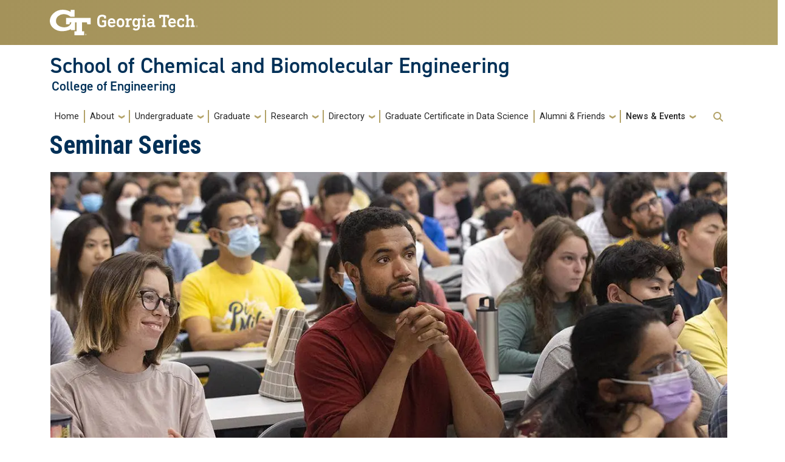

--- FILE ---
content_type: text/html; charset=UTF-8
request_url: https://chbe.gatech.edu/seminar-series
body_size: 9218
content:
<!DOCTYPE html>
<html lang="en" dir="ltr" prefix="content: http://purl.org/rss/1.0/modules/content/  dc: http://purl.org/dc/terms/  foaf: http://xmlns.com/foaf/0.1/  og: http://ogp.me/ns#  rdfs: http://www.w3.org/2000/01/rdf-schema#  schema: http://schema.org/  sioc: http://rdfs.org/sioc/ns#  sioct: http://rdfs.org/sioc/types#  skos: http://www.w3.org/2004/02/skos/core#  xsd: http://www.w3.org/2001/XMLSchema# ">
<head>
  <meta charset="utf-8" />
<script async src="https://www.googletagmanager.com/gtag/js?id=UA-221427231-1"></script>
<script>window.dataLayer = window.dataLayer || [];function gtag(){dataLayer.push(arguments)};gtag("js", new Date());gtag("set", "developer_id.dMDhkMT", true);gtag("config", "UA-221427231-1", {"groups":"default","anonymize_ip":true,"page_placeholder":"PLACEHOLDER_page_path"});gtag("config", "G-HJLXWR3NXD", {"groups":"default","page_placeholder":"PLACEHOLDER_page_location"});</script>
<meta name="description" content="During the academic year, Georgia Tech&#039;s School of Chemical and Biomolecular Engineering hosts regular research seminars, in which distinguished researchers are invited to speak about their work." />
<meta name="geo.placename" content="Atlanta, Georgia" />
<meta name="geo.position" content="33.7756° N, 84.3963° W" />
<meta name="geo.region" content="US-GA" />
<link rel="canonical" href="https://chbe.gatech.edu/seminar-series" />
<meta name="robots" content="index, follow" />
<link rel="image_src" href="/sites/default/files/2022/03/08C1004-P4-066.jpg" />
<meta property="og:site_name" content="School of Chemical and Biomolecular Engineering | Georgia Institute of Technology - Atlanta, GA" />
<meta property="og:title" content="Seminar Series" />
<meta property="og:description" content="During the academic year, Georgia Tech&#039;s School of Chemical and Biomolecular Engineering hosts regular research seminars, in which distinguished researchers are invited to speak about their work." />
<meta property="og:image" content="https://chbe.gatech.edu/sites/default/files/2022/03/08C1004-P4-066.jpg" />
<meta name="twitter:card" content="summary" />
<meta name="twitter:description" content="During the academic year, Georgia Tech&#039;s School of Chemical and Biomolecular Engineering hosts regular research seminars, in which distinguished researchers are invited to speak about their work." />
<meta name="twitter:site:id" content="15692625" />
<meta name="twitter:creator" content="@gatechengineers" />
<meta name="twitter:creator:id" content="15692625" />
<meta name="twitter:image" content="https://chbe.gatech.edu/sites/default/files/2022/03/08C1004-P4-066.jpg" />
<meta name="Generator" content="Drupal 10 (https://www.drupal.org)" />
<meta name="MobileOptimized" content="width" />
<meta name="HandheldFriendly" content="true" />
<meta name="viewport" content="width=device-width, initial-scale=1.0" />
<link rel="icon" href="/themes/contrib/gt_theme/favicon.ico" type="image/vnd.microsoft.icon" />

    <title>Seminar Series | School of Chemical and Biomolecular Engineering</title>
    <link rel="stylesheet" media="all" href="/sites/default/files/css/css_mvS2E3daM1HGIkSe6ao2q0jjBAJPcFEmADHhLthEAcE.css?delta=0&amp;language=en&amp;theme=gt&amp;include=[base64]" />
<link rel="stylesheet" media="all" href="//cdnjs.cloudflare.com/ajax/libs/font-awesome/6.6.0/css/all.min.css" />
<link rel="stylesheet" media="all" href="/sites/default/files/css/css_hSsa3RnSSHaumfMaqRjNRGWYfZu7_xUpODYZ6ftupXA.css?delta=2&amp;language=en&amp;theme=gt&amp;include=[base64]" />
<link rel="stylesheet" media="all" href="/sites/default/files/css/css_Mzp1hRWDe1O8OdjxOjz1mX83vpWebKxWsEl6xeWbDAQ.css?delta=3&amp;language=en&amp;theme=gt&amp;include=[base64]" />
<link rel="stylesheet" media="all" href="//cdn.jsdelivr.net/npm/bootstrap@5.2.2/dist/css/bootstrap.min.css" />
<link rel="stylesheet" media="all" href="//fonts.googleapis.com/css?family=Roboto:300,300italic,400,400italic,500,700&amp;display=swap" />
<link rel="stylesheet" media="all" href="//fonts.googleapis.com/css?family=Roboto+Condensed:400,700&amp;display=swap" />
<link rel="stylesheet" media="all" href="//fonts.googleapis.com/css2?family=Roboto+Slab:wght@100..900&amp;display=swap" />
<link rel="stylesheet" media="all" href="//use.typekit.net/ymn0bgw.css" />
<link rel="stylesheet" media="all" href="/sites/default/files/css/css_noDBAmOAI29fzNwA2THQTAtSuWKj06fLQp7FXl7PZwo.css?delta=9&amp;language=en&amp;theme=gt&amp;include=[base64]" />

    
          </head>
  <body class="path-seminar-series page-node-445 role-anonymous path-node node--type-page">
<a href="#main-navigation" class="visually-hidden focusable">
    Skip to main navigation
</a>
<a href="#main-content" class="visually-hidden focusable">
    Skip to main content
</a>

  <div class="dialog-off-canvas-main-canvas" data-off-canvas-main-canvas>
    <header id="gt-header" role="banner">
                              
<div class="container-fluid bg-gold-grad px-0">
  <div class="container">
    <div class="row">
      <div class="col" id="gt-logo">
        <a href="https://gatech.edu/" title="Georgia Institute of Technology" rel="home"
          class="site-branding-logo">
          <img class="gt-logo" src="/themes/contrib/gt_theme/logo.svg" width="244px" height="42px"
             alt="Georgia Institute of Technology"/>
        </a>
      </div>
      <div id="mobile-button" class="col d-lg-none">
        <button class="navbar-toggler float-end" type="button" data-bs-toggle="collapse"
            data-bs-target="#navbarGTContent" aria-controls="navbarGTContent" aria-expanded="false"
            aria-label="Toggle navigation">
          <span class="navbar-toggler-icon w-100"></span>
          <span class="navbar-toggler-text w-100">MENU</span>
        </button>
      </div>
    </div>
  </div>
</div>

<div class="container">
  <div class="row">
    <div class="col" id="site-name-slogan-wrapper">
                    <div class="site-title-multiple">
          <h2 class="site-name">
            <a href="/" title="School of Chemical and Biomolecular Engineering" aria-label="School of Chemical and Biomolecular Engineering">School of Chemical and Biomolecular Engineering</a>
          </h2>
          <h3 class="site-slogan">College of Engineering</h3>
        </div>
                  </div>
  </div>
</div>


                  <div class="container my-2">
        <nav class="navbar navbar-expand-lg">
            <div class="page-navigation main-nav collapse navbar-collapse" id="navbarGTContent">
                                                                            <a id="main-navigation"></a>
                          <div>
    <nav role="navigation" aria-labelledby="block-gt-main-menu-menu" id="block-gt-main-menu">
            
  <h2 class="visually-hidden" id="block-gt-main-menu-menu">Main navigation</h2>
  

        
        <ul class="navbar-nav me-auto mb-2 mb-lg-0">
                                    <li class="nav-item menu-item--level-1">
                                                    <a href="/home" class="nav-link nav-link--home" data-drupal-link-system-path="node/1">Home</a>
                            </li>
                                <li class="nav-item menu-item--expanded menu-item--level-1 dropdown">
                                                    <a href="/about-us" class="nav-link dropdown-toggle nav-link--about-us" data-bs-toggle="dropdown" data-drupal-link-system-path="node/8">About</a>
                                <ul class="dropdown-menu menu--level-2">
                                        <li class="dropdown-item menu-item--level-2">
                                                    <a href="/about-us" class="nav-link--about-us" data-drupal-link-system-path="node/8">About Us</a>
                            </li>
                                <li class="dropdown-item menu-item--level-2">
                                                    <a href="/visit-us" class="nav-link--visit-us" data-drupal-link-system-path="node/9">Visit Us</a>
                            </li>
                                <li class="dropdown-item menu-item--level-2">
                                                    <a href="/values" class="nav-link--values" data-drupal-link-system-path="node/10">Values</a>
                            </li>
                                <li class="dropdown-item menu-item--level-2">
                                                    <a href="/about/facts-figures" class="nav-link--about-facts-figures" data-drupal-link-system-path="node/11">Facts &amp; Figures</a>
                            </li>
                                <li class="dropdown-item menu-item--level-2">
                                                    <a href="/about/essential-contacts" class="nav-link--about-essential-contacts" data-drupal-link-system-path="node/50">Essential Contacts</a>
                            </li>
                                <li class="dropdown-item menu-item--level-2">
                                                    <a href="/staff-who-does-what" class="nav-link--staff-who-does-what">Staff - Who Does What</a>
                            </li>
            </ul>
        
                            </li>
                                <li class="nav-item menu-item--expanded menu-item--level-1 dropdown">
                                                    <a href="/undergraduate-program" class="nav-link dropdown-toggle nav-link--undergraduate-program" data-bs-toggle="dropdown" data-drupal-link-system-path="node/14">Undergraduate </a>
                                <ul class="dropdown-menu menu--level-2">
                                        <li class="dropdown-item menu-item--level-2">
                                                    <a href="/undergraduate-program" class="nav-link--undergraduate-program" data-drupal-link-system-path="node/14">Undergrad Program Overview</a>
                            </li>
                                <li class="dropdown-item menu-item--expanded menu-item--level-2 dropdown">
                                                    <a href="/prospective-students" class="dropdown-toggle nav-link--prospective-students" data-bs-toggle="dropdown">Prospective Students</a>
                                <ul class="dropdown-menu menu--level-3">
                                        <li class="dropdown-item menu-item--level-3">
                                                    <a href="/prospective-bs/bs-degree" class="nav-link--prospective-bs-bs-degree">BS Degree</a>
                            </li>
                                <li class="dropdown-item menu-item--level-3">
                                                    <a href="/prospective-bs/five-year-bsms-program" class="nav-link--prospective-bs-five-year-bsms-program">Five-year BS/MS Program</a>
                            </li>
                                <li class="dropdown-item menu-item--level-3">
                                                    <a href="/prospective-transfer-students" class="nav-link--prospective-transfer-students">Prospective Transfer Students</a>
                            </li>
                                <li class="dropdown-item menu-item--level-3">
                                                    <a href="/prospective-bs/apply" class="nav-link--prospective-bs-apply">Apply</a>
                            </li>
            </ul>
        
                            </li>
                                <li class="dropdown-item menu-item--level-2">
                                                    <a href="/accreditation" class="nav-link--accreditation">Accreditation</a>
                            </li>
                                <li class="dropdown-item menu-item--level-2">
                                                    <a href="/undergraduate/undergraduate-curriculum" class="nav-link--undergraduate-undergraduate-curriculum">Undergraduate Curriculum</a>
                            </li>
                                <li class="dropdown-item menu-item--level-2">
                                                    <a href="/undergraduate-advisement" class="nav-link--undergraduate-advisement" data-drupal-link-system-path="node/20">Undergraduate Advisement</a>
                            </li>
                                <li class="dropdown-item menu-item--level-2">
                                                    <a href="/undergraduate-research" class="nav-link--undergraduate-research" data-drupal-link-system-path="node/19">Undergraduate Research</a>
                            </li>
                                <li class="dropdown-item menu-item--level-2">
                                                    <a href="/undergraduate/change-major" class="nav-link--undergraduate-change-major" data-drupal-link-system-path="node/21">Change of Major</a>
                            </li>
                                <li class="dropdown-item menu-item--level-2">
                                                    <a href="/undergraduate/undergraduate-careers" class="nav-link--undergraduate-undergraduate-careers" data-drupal-link-system-path="node/22">Undergraduate Careers</a>
                            </li>
                                <li class="dropdown-item menu-item--level-2">
                                                    <a href="/undergraduate/undergrad-student-organizations" class="nav-link--undergraduate-undergrad-student-organizations">Undergrad Student Organizations</a>
                            </li>
                                <li class="dropdown-item menu-item--level-2">
                                                    <a href="https://chbe.gatech.edu/financial-resource-information" class="nav-link-https--chbegatechedu-financial-resource-information">Financial Resource Information</a>
                            </li>
                                <li class="dropdown-item menu-item--level-2">
                                                    <a href="/undergraduate/pulp-paper-certificate-program" class="nav-link--undergraduate-pulp-paper-certificate-program" data-drupal-link-system-path="node/24">Pulp and Paper Certificate Program</a>
                            </li>
                                <li class="dropdown-item menu-item--level-2">
                                                    <a href="/undergraduate/communications-program" class="nav-link--undergraduate-communications-program">Communications Program</a>
                            </li>
                                <li class="dropdown-item menu-item--level-2">
                                                    <a href="/undergraduate/international-programs" class="nav-link--undergraduate-international-programs" data-drupal-link-system-path="node/36">International Programs</a>
                            </li>
            </ul>
        
                            </li>
                                <li class="nav-item menu-item--expanded menu-item--level-1 dropdown">
                                                    <a href="/graduate-degrees" class="nav-link dropdown-toggle nav-link--graduate-degrees" data-bs-toggle="dropdown" data-drupal-link-system-path="node/16">Graduate</a>
                                <ul class="dropdown-menu menu--level-2">
                                        <li class="dropdown-item menu-item--level-2">
                                                    <a href="/graduate-degrees" class="nav-link--graduate-degrees" data-drupal-link-system-path="node/16">Graduate Program Overview</a>
                            </li>
                                <li class="dropdown-item menu-item--expanded menu-item--level-2 dropdown">
                                                    <a href="/prospective-msphd" class="dropdown-toggle nav-link--prospective-msphd" data-bs-toggle="dropdown">Prospective MS/PhD</a>
                                <ul class="dropdown-menu menu--level-3">
                                        <li class="dropdown-item menu-item--level-3">
                                                    <a href="/msphd-degrees" class="nav-link--msphd-degrees">MS/PhD Degrees</a>
                            </li>
                                <li class="dropdown-item menu-item--level-3">
                                                    <a href="/graduate-faq" class="nav-link--graduate-faq">Graduate FAQ</a>
                            </li>
                                <li class="dropdown-item menu-item--level-3">
                                                    <a href="/gt-equal" class="nav-link--gt-equal" data-drupal-link-system-path="node/41">GT-EQUAL</a>
                            </li>
                                <li class="dropdown-item menu-item--level-3">
                                                    <a href="/prospective-msphd/apply" class="nav-link--prospective-msphd-apply">Apply</a>
                            </li>
            </ul>
        
                            </li>
                                <li class="dropdown-item menu-item--expanded menu-item--level-2 dropdown">
                                                    <a href="/phd-curriculum" class="dropdown-toggle nav-link--phd-curriculum" data-bs-toggle="dropdown">PhD Curriculum</a>
                                <ul class="dropdown-menu menu--level-3">
                                        <li class="dropdown-item menu-item--level-3">
                                                    <a href="/phd-curriculum/phd-degrees" class="nav-link--phd-curriculum-phd-degrees">PhD Degrees</a>
                            </li>
                                <li class="dropdown-item menu-item--level-3">
                                                    <a href="/phd-curriculum/graduate-classes-offered" class="nav-link--phd-curriculum-graduate-classes-offered" data-drupal-link-system-path="node/48">Graduate Classes Offered</a>
                            </li>
                                <li class="dropdown-item menu-item--level-3">
                                                    <a href="/phd-curriculum/graduate-minors" class="nav-link--phd-curriculum-graduate-minors" data-drupal-link-system-path="node/49">Graduate Minors</a>
                            </li>
            </ul>
        
                            </li>
                                <li class="dropdown-item menu-item--level-2">
                                                    <a href="/graduate/masters-curriculum" class="nav-link--graduate-masters-curriculum" data-drupal-link-system-path="node/37">Master&#039;s Curriculum</a>
                            </li>
                                <li class="dropdown-item menu-item--level-2">
                                                    <a href="/graduate-careers" class="nav-link--graduate-careers" data-drupal-link-system-path="node/468">Graduate Careers</a>
                            </li>
                                <li class="dropdown-item menu-item--level-2">
                                                    <a href="/graduate/graduate-student-handbook" class="nav-link--graduate-graduate-student-handbook" data-drupal-link-system-path="node/39">Graduate Student Handbook</a>
                            </li>
                                <li class="dropdown-item menu-item--level-2">
                                                    <a href="/grad-student-organizations" class="nav-link--grad-student-organizations" data-drupal-link-system-path="node/43">Grad Student Organizations</a>
                            </li>
                                <li class="dropdown-item menu-item--level-2">
                                                    <a href="/graduate/professional-preparation" class="nav-link--graduate-professional-preparation" data-drupal-link-system-path="node/44">Professional Preparation</a>
                            </li>
                                <li class="dropdown-item menu-item--level-2">
                                                    <a href="/graduate/important-graduate-student-forms" class="nav-link--graduate-important-graduate-student-forms" data-drupal-link-system-path="node/45">Important Graduate Student Forms</a>
                            </li>
                                <li class="dropdown-item menu-item--level-2">
                                                    <a href="/ziegler-awards" class="nav-link--ziegler-awards">Ziegler Awards</a>
                            </li>
                                <li class="dropdown-item menu-item--level-2">
                                                    <a href="/teja-international-research-endowment-fund" class="nav-link--teja-international-research-endowment-fund">Teja International Research Endowment Fund</a>
                            </li>
            </ul>
        
                            </li>
                                <li class="nav-item menu-item--expanded menu-item--level-1 dropdown">
                                                    <a href="/research" class="nav-link dropdown-toggle nav-link--research" data-bs-toggle="dropdown" data-drupal-link-system-path="node/12">Research</a>
                                <ul class="dropdown-menu menu--level-2">
                                        <li class="dropdown-item menu-item--level-2">
                                                    <a href="/research" class="nav-link--research" data-drupal-link-system-path="node/12">Research Overview</a>
                            </li>
                                <li class="dropdown-item menu-item--level-2">
                                                    <a href="/research/biotechnology" class="nav-link--research-biotechnology" data-drupal-link-system-path="node/26">Biotechnology</a>
                            </li>
                                <li class="dropdown-item menu-item--level-2">
                                                    <a href="/research/complex-systems" class="nav-link--research-complex-systems" data-drupal-link-system-path="node/27">Complex Systems</a>
                            </li>
                                <li class="dropdown-item menu-item--level-2">
                                                    <a href="/research/energy-and-sustainability" class="nav-link--research-energy-and-sustainability" data-drupal-link-system-path="node/28">Energy and Sustainability</a>
                            </li>
                                <li class="dropdown-item menu-item--level-2">
                                                    <a href="/research/materials-and-nanotechnology" class="nav-link--research-materials-and-nanotechnology" data-drupal-link-system-path="node/29">Materials and Nanotechnology</a>
                            </li>
                                <li class="dropdown-item menu-item--level-2">
                                                    <a href="/graduate/ziegler-awards" class="nav-link--graduate-ziegler-awards" data-drupal-link-system-path="node/31">Ziegler Awards</a>
                            </li>
            </ul>
        
                            </li>
                                <li class="nav-item menu-item--expanded menu-item--level-1 dropdown">
                                                    <a href="/directory1" class="nav-link dropdown-toggle nav-link--directory1" data-bs-toggle="dropdown" data-drupal-link-system-path="directory1">Directory</a>
                                <ul class="dropdown-menu menu--level-2">
                                        <li class="dropdown-item menu-item--level-2">
                                                    <a href="/directory1?title=&amp;field_person_category_target_id=All&amp;field_person_chbe_dis_target_id=All" class="nav-link--directory1titlefield-person-category-target-idallfield-person-chbe-dis-target-idall" data-drupal-link-query="{&quot;field_person_category_target_id&quot;:&quot;All&quot;,&quot;field_person_chbe_dis_target_id&quot;:&quot;All&quot;,&quot;title&quot;:&quot;&quot;}" data-drupal-link-system-path="directory1">Main Directory</a>
                            </li>
                                <li class="dropdown-item menu-item--level-2">
                                                    <a href="/directory1?field_person_category_target_id=1&amp;field_person_category_target_id_1=All&amp;title=" class="nav-link--directory1field-person-category-target-id1field-person-category-target-id-1alltitle" data-drupal-link-query="{&quot;field_person_category_target_id&quot;:&quot;1&quot;,&quot;field_person_category_target_id_1&quot;:&quot;All&quot;,&quot;title&quot;:&quot;&quot;}" data-drupal-link-system-path="directory1">Academic Faculty</a>
                            </li>
                                <li class="dropdown-item menu-item--level-2">
                                                    <a href="/directory1?title=&amp;field_person_category_target_id=2&amp;field_person_chbe_dis_target_id=All" class="nav-link--directory1titlefield-person-category-target-id2field-person-chbe-dis-target-idall" data-drupal-link-query="{&quot;field_person_category_target_id&quot;:&quot;2&quot;,&quot;field_person_chbe_dis_target_id&quot;:&quot;All&quot;,&quot;title&quot;:&quot;&quot;}" data-drupal-link-system-path="directory1">Affiliated Faculty</a>
                            </li>
                                <li class="dropdown-item menu-item--level-2">
                                                    <a href="/directory1?title=&amp;field_person_category_target_id=3&amp;field_person_chbe_dis_target_id=All" class="nav-link--directory1titlefield-person-category-target-id3field-person-chbe-dis-target-idall" data-drupal-link-query="{&quot;field_person_category_target_id&quot;:&quot;3&quot;,&quot;field_person_chbe_dis_target_id&quot;:&quot;All&quot;,&quot;title&quot;:&quot;&quot;}" data-drupal-link-system-path="directory1">Professors of the Practice</a>
                            </li>
                                <li class="dropdown-item menu-item--level-2">
                                                    <a href="/directory1?title=&amp;field_person_category_target_id=4&amp;field_person_chbe_dis_target_id=All" class="nav-link--directory1titlefield-person-category-target-id4field-person-chbe-dis-target-idall" data-drupal-link-query="{&quot;field_person_category_target_id&quot;:&quot;4&quot;,&quot;field_person_chbe_dis_target_id&quot;:&quot;All&quot;,&quot;title&quot;:&quot;&quot;}" data-drupal-link-system-path="directory1">Emeritus Faculty</a>
                            </li>
                                <li class="dropdown-item menu-item--level-2">
                                                    <a href="/directory1?title=&amp;field_person_category_target_id=6&amp;field_person_chbe_dis_target_id=All" class="nav-link--directory1titlefield-person-category-target-id6field-person-chbe-dis-target-idall" data-drupal-link-query="{&quot;field_person_category_target_id&quot;:&quot;6&quot;,&quot;field_person_chbe_dis_target_id&quot;:&quot;All&quot;,&quot;title&quot;:&quot;&quot;}" data-drupal-link-system-path="directory1">Adjunct Faculty</a>
                            </li>
                                <li class="dropdown-item menu-item--level-2">
                                                    <a href="/directory1?title=&amp;field_person_category_target_id=5&amp;field_person_chbe_dis_target_id=All" class="nav-link--directory1titlefield-person-category-target-id5field-person-chbe-dis-target-idall" data-drupal-link-query="{&quot;field_person_category_target_id&quot;:&quot;5&quot;,&quot;field_person_chbe_dis_target_id&quot;:&quot;All&quot;,&quot;title&quot;:&quot;&quot;}" data-drupal-link-system-path="directory1">Staff</a>
                            </li>
                                <li class="dropdown-item menu-item--level-2">
                                                    <a href="/staff-who-does-what" class="nav-link--staff-who-does-what">Who Does What (Staff)</a>
                            </li>
            </ul>
        
                            </li>
                                <li class="nav-item menu-item--level-1">
                                                    <a href="/online-graduate-certificate-data-science-chemical-industry" class="nav-link nav-link--online-graduate-certificate-data-science-chemical-industry">Graduate Certificate in Data Science</a>
                            </li>
                                <li class="nav-item menu-item--expanded menu-item--level-1 dropdown">
                                                    <a href="/givingdevelopment" class="nav-link dropdown-toggle nav-link--givingdevelopment" data-bs-toggle="dropdown">Alumni &amp; Friends</a>
                                <ul class="dropdown-menu menu--level-2">
                                        <li class="dropdown-item menu-item--expanded menu-item--level-2 dropdown">
                                                    <a href="/givingdevelopment" class="dropdown-toggle nav-link--givingdevelopment" data-bs-toggle="dropdown">Support ChBE</a>
                                <ul class="dropdown-menu menu--level-3">
                                        <li class="dropdown-item menu-item--level-3">
                                                    <a href="/giving" class="nav-link--giving" data-drupal-link-system-path="node/402">Giving</a>
                            </li>
                                <li class="dropdown-item menu-item--level-3">
                                                    <a href="/supporting-students" class="nav-link--supporting-students" data-drupal-link-system-path="node/415">Supporting Students</a>
                            </li>
                                <li class="dropdown-item menu-item--level-3">
                                                    <a href="/supporting-research-and-faculty" class="nav-link--supporting-research-and-faculty" data-drupal-link-system-path="node/416">Supporting Research and Faculty</a>
                            </li>
                                <li class="dropdown-item menu-item--level-3">
                                                    <a href="/supporting-chbe-program" class="nav-link--supporting-chbe-program" data-drupal-link-system-path="node/417">Supporting the ChBE Program</a>
                            </li>
                                <li class="dropdown-item menu-item--level-3">
                                                    <a href="/why-give-now" class="nav-link--why-give-now">Why Give Now</a>
                            </li>
            </ul>
        
                            </li>
                                <li class="dropdown-item menu-item--level-2">
                                                    <a href="/alumni-friends/external-advisory-board" class="nav-link--alumni-friends-external-advisory-board" data-drupal-link-system-path="node/403">External Advisory Board</a>
                            </li>
                                <li class="dropdown-item menu-item--level-2">
                                                    <a href="/alumni-friends/corporate-partners" class="nav-link--alumni-friends-corporate-partners" data-drupal-link-system-path="node/404">Corporate Partners</a>
                            </li>
                                <li class="dropdown-item menu-item--level-2">
                                                    <a href="/alumni-friends/alumni-awards" class="nav-link--alumni-friends-alumni-awards">Alumni Awards</a>
                            </li>
            </ul>
        
                            </li>
                                <li class="nav-item menu-item--expanded active menu-item--level-1 dropdown">
                                                    <span class="nav-link active dropdown-toggle nav-link-" data-bs-toggle="dropdown">News &amp; Events</span>
                                <ul class="dropdown-menu menu--level-2">
                                        <li class="dropdown-item menu-item--level-2">
                                                    <a href="/news-archive" class="nav-link--news-archive" data-drupal-link-system-path="node/401">News Archive</a>
                            </li>
                                <li class="dropdown-item menu-item--level-2">
                                                    <a href="/publications" class="nav-link--publications" data-drupal-link-system-path="node/444">Publications</a>
                            </li>
                                <li class="dropdown-item active menu-item--level-2">
                                                    <a href="/seminar-series" class="active nav-link--seminar-series is-active" data-drupal-link-system-path="node/445" aria-current="page">Seminar Series</a>
                            </li>
                                <li class="dropdown-item menu-item--level-2">
                                                    <a href="/hg/events-list" class="nav-link--hg-events-list" data-drupal-link-system-path="hg/events-list">All Events</a>
                            </li>
            </ul>
        
                            </li>
            </ul>
        


  </nav>

  </div>

                                                                <div id="utility-search-wrapper" class="ml-auto d-sm-block d-md-flex justify-content-end flex-grow-1">
                                                                                            <!-- Trigger Buttons HTML -->
                        <a href="#search-container" class="gt-search" title="search" data-bs-toggle="collapse"
                           data-bs-target="#gt-search"><i class="fas fa-search d-none d-md-block"></i></a>
                        <!-- Collapsible Element HTML -->
                        <div id="search-container">
                            <div id="gt-search" class="collapse absolute">
                                  <div class="mx-auto">
    <div class="search-block-form block block-search container-inline mt-4" data-drupal-selector="search-block-form" id="block-gt-search" role="search">
  
      <h2>Search</h2>
    
      <form action="/search/node" method="get" id="search-block-form" accept-charset="UTF-8">
  <div class="js-form-item form-item js-form-type-search form-item-keys js-form-item-keys form-no-label">
      <label for="edit-keys" class="visually-hidden">Search</label>
        <input title="Enter the terms you wish to search for." placeholder="Search here..." data-drupal-selector="edit-keys" type="search" id="edit-keys" name="keys" value="" size="15" maxlength="128" class="form-search" />

        </div>
<div data-drupal-selector="edit-actions" class="form-actions js-form-wrapper form-wrapper" id="edit-actions"><input alt="Search submit" class="btn btn-default button js-form-submit form-submit" data-drupal-selector="edit-submit" type="submit" id="edit-submit" value="GO" />
</div>

</form>

  </div>

  </div>

                            </div>
                        </div>
                                                   </div>
            </div>
        </nav>
    </div>
</header>
<div role="main" class="main-container gt-body-page js-quickedit-main-content ">
                <div class="container">
                                            <div id="gt-help" role="complementary">
                    
                </div>
                                                                                <div id="gt-breadcrumbs-title" class="breadcrumb-links" role="complementary">
                      <div>
    

<div id="block-gt-pagetitle" class="block block-core page_title_block">
  
    
          <div id="gt-page-title" role="heading" aria-level="1">
        <h1 class="page-title"><span>
  Seminar Series
</span>
</h1>
    </div>

  </div>

  </div>

                </div>
                                        </div>
            <div class="gt-container container ">
        <div class="row">
                                                            <section class="col-sm-12">
                                                                            <div class="highlighted">  <div>
    <div data-drupal-messages-fallback class="hidden"></div>

  </div>
</div>
                                                                                        <a id="main-content"></a>
                    <div class="gt-main-content">
                          <div>
    

<div id="block-gt-content" class="block block-system system_main_block">
  
    
      

<article about="/seminar-series" typeof="schema:WebPage" class="node node--type-page node--view-mode-full">

  
      <span property="schema:name" content="Seminar Series" class="hidden"></span>


  
  <div>
    
		
	

	<div class="layout layout--onecol-section layout--layout-onecol">
		<div class="layout-inner">
			<div  class="layout__region layout__region--content">
				




<div class="my-3 block block-layout-builder block-inline-blockimage">
  <div id="gt-image-wrapper">
        
    
      <div>
  
  
	<div class="field field--name-field-media-image field--type-image field--label-visually_hidden">
		<div class="field--label visually-hidden">Image</div>
									<div class="field__item">    <picture>
                  <source srcset="/sites/default/files/styles/gtcoe_max/public/2023-06/seminarseries.webp?itok=uyoSPxcE 1x" media="all and (min-width: 1200px)" type="image/webp" width="1200" height="520"/>
              <source srcset="/sites/default/files/styles/gtcoe_wide/public/2023-06/seminarseries.webp?itok=vMg7P4si 1x" media="all and (min-width: 992px) and (max-width: 1200px)" type="image/webp" width="1200" height="520"/>
              <source srcset="/sites/default/files/styles/gtcoe_desktop/public/2023-06/seminarseries.webp?itok=EfoCJyB2 1x" media="all and (min-width: 768px) and (max-width: 992px)" type="image/webp" width="990" height="429"/>
              <source srcset="/sites/default/files/styles/gtcoe_narrow/public/2023-06/seminarseries.webp?itok=Bi1O_7_F 1x" media="all and (min-width: 576px) and (max-width: 768px)" type="image/webp" width="768" height="333"/>
              <source srcset="/sites/default/files/styles/gtcoe_mobile/public/2023-06/seminarseries.webp?itok=Wcs53qu_ 1x" type="image/webp" width="576" height="250"/>
              <source srcset="/sites/default/files/styles/gtcoe_max/public/2023-06/seminarseries.jpg?itok=uyoSPxcE 1x" media="all and (min-width: 1200px)" type="image/jpeg" width="1200" height="520"/>
              <source srcset="/sites/default/files/styles/gtcoe_wide/public/2023-06/seminarseries.jpg?itok=vMg7P4si 1x" media="all and (min-width: 992px) and (max-width: 1200px)" type="image/jpeg" width="1200" height="520"/>
              <source srcset="/sites/default/files/styles/gtcoe_desktop/public/2023-06/seminarseries.jpg?itok=EfoCJyB2 1x" media="all and (min-width: 768px) and (max-width: 992px)" type="image/jpeg" width="990" height="429"/>
              <source srcset="/sites/default/files/styles/gtcoe_narrow/public/2023-06/seminarseries.jpg?itok=Bi1O_7_F 1x" media="all and (min-width: 576px) and (max-width: 768px)" type="image/jpeg" width="768" height="333"/>
              <source srcset="/sites/default/files/styles/gtcoe_mobile/public/2023-06/seminarseries.jpg?itok=Wcs53qu_ 1x" type="image/jpeg" width="576" height="250"/>
                  <img loading="eager" width="1200" height="520" src="/sites/default/files/styles/gtcoe_wide/public/2023-06/seminarseries.jpg?itok=vMg7P4si" alt="Seminar Series students" typeof="foaf:Image" />

  </picture>

</div>
							</div>

</div>


          </div>
</div>

			</div>
		</div>
	</div>


		
	

	<div class="layout layout--twocol-section layout--twocol-section--50-50 layout--layout-twocol-section">
		<div class="layout-inner">
							<div  class="layout__region layout__region--first">
					



<div class="clearfix block block-layout-builder block-inline-blockbasic">
  
  
        <div class="field field--name-body field--type-text-with-summary field--label-hidden field__item my-3"><p>During the academic year, Georgia Tech's School of Chemical &amp; Biomolecular Engineering hosts regular research seminars, in which distinguished researchers are invited to speak about their work.</p></div>

  </div>

				</div>
			
							<div  class="layout__region layout__region--second">
					



<div class="clearfix block block-layout-builder block-inline-blockbasic">
  
  
        <div class="field field--name-body field--type-text-with-summary field--label-hidden field__item my-3"><ul>
	<li><a href="/ashton-hall-cary-and-freeman-h-cary-lectureship"><strong>The Ashton Hall Cary and Freeman H. Cary Lectureship</strong></a></li>
	<li><a href="/phillips-66-cj-pete-silas-program-ethics-and-leadership"><strong>Phillips 66 / C.J. “Pete” Silas Program in Ethics and Leadership</strong></a></li>
	<li><a href="/suzanne-c-and-duncan-mellichamp-distinguished-lecture-series"><strong>Suzanne C. and Duncan A. Mellichamp Distinguished Lecture Series</strong></a></li>
</ul></div>

  </div>

				</div>
					</div>
	</div>

		
	

	<div class="layout layout--onecol-section layout--layout-onecol">
		<div class="layout-inner">
			<div  class="layout__region layout__region--content">
				



<div class="clearfix block block-layout-builder block-inline-blockbasic">
  
  
        <div class="field field--name-body field--type-text-with-summary field--label-hidden field__item my-3"><h3>Spring 2026</h3><p>3:30 p.m. February 11 - Carissa Eisler, UCLA<br>3:30 pm. February 18 - David Sholl (Cary Lecture), Rice Unviersity<br>3:30 p.m. February 25 - TBA<br>3:30 p.m. March 4 - Chinedum Osuji, University of Pennsylvania<br>3:30 p.m. March 11 - Jeffery Hubbell, New York University<br>3:30 p.m. March 18 - Yi Zhang, Duke University<br>3:30 p.m. April 1 - &nbsp;Al Crosby, University of Massachusetts Amherst<br>3:30 p.m. April 8 - Heather Kulik, Massachusetts Institute of Technology<br>3:30 p.m. April 15 - Xiwen Gong (Mellichamp Lecture). University of Michigan&nbsp;<br>3:30 p.m. April 22 - 125th anniversary Symposium<br>3:30 p.m. April 29 - David Shonnard, Michigan Technological University<br>&nbsp;</p></div>

  </div>

			</div>
		</div>
	</div>

		
	

	<div class="layout layout--onecol-section layout--layout-onecol">
		<div class="layout-inner">
			<div  class="layout__region layout__region--content">
				



<div class="clearfix block block-layout-builder block-inline-blockbasic">
  
  
        <div class="field field--name-body field--type-text-with-summary field--label-hidden field__item my-3"><h3>Fall 2025</h3></div>

  </div>




<div class="clearfix block block-layout-builder block-inline-blockbasic">
  
  
        <div class="field field--name-body field--type-text-with-summary field--label-hidden field__item my-3"><p><a href="https://www.chbe.gatech.edu/event/2025/08/20/chbe-seminar-series-330-pm-wednesday-august-20-julie-champion"><strong>3:30 p.m. August 20 - Julie Champion, Georgia Institute of Technology</strong></a><br><a href="https://www.chbe.gatech.edu/event/2025/08/27/chbe-seminar-series-330-pm-wednesday-august-27-2025"><strong>3:30 p.m. August 27 - Ziegler Award Winners</strong></a><br><a href="https://www.chbe.gatech.edu/event/2025/09/03/chbe-seminar-series-330-pm-wednesday-september-3-juan-pablo-correa-baena"><strong>3:30 p.m. September 3 - Juan-Pablo Correa-Baena,&nbsp;Georgia Institute of Technology</strong></a><br><a href="https://www.chbe.gatech.edu/event/2025/09/10/chbe-seminar-series-330-pm-wednesday-justin-burton"><strong>3:30 p.m. September 10 - Justin Burton, Emory University</strong></a><br><a href="https://www.chbe.gatech.edu/event/2025/09/17/chbe-seminar-series-330-pm-wednesday-september-3-chbe-125th-anniversary-symposia"><strong>3:30 p.m. September 17 - Adriana San Miguel, North Carolina State University; Naechul Shin, Inha University; Dun-Yen Kang, National Taiwan University</strong></a><br><a href="https://www.chbe.gatech.edu/event/2025/09/24/chbe-seminar-series-330-pm-wednesday-september-24-dennis-hess"><strong>3:30 p.m. September 24 - Dennis Hess, Georgia Institute of Technology</strong></a><br><a href="https://www.chbe.gatech.edu/event/2025/10/01/chbe-seminar-series-330-pm-wednesday-october"><strong>3:30 p.m. October 1 - Vivek Kumar, University of Houston</strong></a><br><a href="https://www.chbe.gatech.edu/event/2025/10/08/chbe-seminar-series-330-pm-wednesday-october-8-dan-griffin-amgen"><strong>3:30 p.m. October 8 - Dan Griffin, Amgen</strong></a><br><a href="https://www.chbe.gatech.edu/event/2025/10/15/chbe-seminar-330-pm-october-15-james-shogren-harris"><strong>3:30 p.m. October 15 - James Shogren-Harris, University of Alabama</strong></a><br><a href="https://www.chbe.gatech.edu/event/2025/10/22/330-pm-october-22-marcel-schreier-university-wisconsin-madison"><strong>3:30 p.m. October 22 - Marcel Schreier, University of Wisconsin–Madison</strong></a><br><a href="https://www.chbe.gatech.edu/event/2025/10/29/chbe-seminar-series-330-pm-wednesday-october-29-university-wisconsin-madison"><strong>3:30 p.m. October 29 - Brian Pfleger, University of Wisconsin–Madison</strong></a><br><a href="https://www.chbe.gatech.edu/event/2025/11/12/chbe-seminar-series-330-pm-november-12-ariel-furst-massachusetts-institute"><strong>3:30 p.m. November 12 - Ariel Furst, Massachusetts Institute of Technology</strong></a><br>3:30 p.m. November 19 (CANCELLED)<br><a href="https://www.chbe.gatech.edu/event/2025/12/03/chbe-seminar-series-330-pm-wednesday-december-3"><strong>3:30 p.m. December 3 - Jim Pfaendtner, North Carolina State University; Cliff Henderson, the University of Alabama; Mary Rezac, the University of Kansas</strong></a></p></div>

  </div>

			</div>
		</div>
	</div>

		
	

	<div class="layout layout--onecol-section layout--layout-onecol">
		<div class="layout-inner">
			<div >
				
			</div>
		</div>
	</div>

		
	

	<div class="layout layout--onecol-section layout--layout-onecol">
		<div class="layout-inner">
			<div >
				
			</div>
		</div>
	</div>

		
	

	<div class="layout layout--onecol-section layout--layout-onecol">
		<div class="layout-inner">
			<div >
				
			</div>
		</div>
	</div>

  </div>

</article>

  </div>

  </div>

                    </div>
                            </section>
                                </div>
    </div>
                                </div>
<footer id="footer" class="gt-footer footer">
    <div class="row">
                    <div class="col-12 gt-black-superfooter clearfix">
                                <div class="d-block d-md-none button-bar">
                    <button class="btn-footer w-100" type="button" data-bs-toggle="collapse" data-bs-target="#collapseFooter" aria-expanded="false" aria-controls="collapse">
                        <p>Resources</p>
                    </button>
                </div>
                <div id="collapseFooter" class="collapse dont-collapse-sm">
    <div class="well">
                <div id="gt-superfooter" class=" container-fluid gt-black-wrapper">
                                                <div class="container pt-4 pb-4">
                <div class="row center-block">
                                                                                                </div>
            </div>
        </div>
    </div>
</div>
            </div>
                <div class="col-12 gt-gold-footer clearfix">
                        <div class="container-fluid footer-top-bar d-none d-lg-block">
</div>
<div id="gt-footer" class="container-fluid footer-bottom-bar">
    <div class="container pt-3">
        <div class="row footer-content">
                                        <div id="address_text" class="col-md-3 col-sm-12 my-2 order-md-1 order-2">
                      <div class="region--footer_05__inner">
    

<div id="block-socialmedialinks-2" class="block-social-media-links block social_media_links_block">
  
    
      

<ul class="social-media-links--platforms platforms inline horizontal">
      <li>
      <a class="social-media-link-icon--facebook" href="https://www.facebook.com/GTChBE"  >
        <span class='fab fa-facebook fa-2x'></span>
      </a>

          </li>
      <li>
      <a class="social-media-link-icon--instagram" href="https://www.instagram.com/gt_chbe"  >
        <span class='fab fa-instagram fa-2x'></span>
      </a>

          </li>
      <li>
      <a class="social-media-link-icon--linkedin" href="https://www.linkedin.com/school/georgia-tech-school-of-chemical-and-biomolecular-engineering/"  >
        <span class='fab fa-linkedin fa-2x'></span>
      </a>

          </li>
      <li>
      <a class="social-media-link-icon--twitter" href="https://x.com/GTChBE"  >
        <span class='fab fa-x-twitter fa-2x'></span>
      </a>

          </li>
  </ul>

  </div>

<div id="gt-contact-information">
                <h3>Georgia Institute of Technology</h3>
      <p>North Avenue<br/>Atlanta, GA 30332
                    <span itemprop="telephone">
        <a class="gt-phone" href="tel: +14048942000" aria-label="telephone">+1 404.894.2000</a>
      </span>
                    <a class="gt-campus-map mt-3" href="https://map.gatech.edu/"
           aria-label="Campus Map">Campus Map</a>
    </p>

  </div>

  </div>


                </div>
                                                    <div class="col-md-3 col-sm-12 my-2 order-md-2 order-3">
                      <div class="region--footer_06__inner">
    <nav id="block-gt-general-menu">
      
              <ul>
              <li>
        <a href="" class="btn btn-primary btn-sm disabled" title="General Main Menu Category">General</a>
              </li>
          <li>
        <a href="/laboratory-safety">Safety</a>
              </li>
          <li>
        <a href="/internal-resources">Internal Resources</a>
              </li>
          <li>
        <a href="/facilities-0">Facilities</a>
              </li>
          <li>
        <a href="https://it.chbe.gatech.edu/">ChBE IT</a>
              </li>
          <li>
        <a href="/responsible-conduct-research-rcr">RCR</a>
              </li>
          <li>
        <a href="https://directory.gatech.edu/" title="Georgia Institute of Technology Directory">Directory</a>
              </li>
          <li>
        <a href="https://careers.gatech.edu/" title="Georgia Institute of Technology Employment">Employment</a>
              </li>
          <li>
        <a href="https://www.gatech.edu/emergency/" title="Georgia Institute of Technology Emergency Information">Emergency Information</a>
              </li>
        </ul>
  


  </nav>

  </div>


                </div>
                                                    <div class="col-md-3 col-sm-12 my-2 order-md-3 order-4">
                      <div class="region--footer_07__inner">
    <nav id="block-gt-legal-menu">
      
              <ul>
              <li>
        <a href="" class="btn btn-primary btn-sm disabled" title="Legal Main Menu Category">Legal</a>
              </li>
          <li>
        <a href="https://www.policylibrary.gatech.edu/employment/equal-opportunity-nondiscrimination-and-anti-harassment-policy" title="Equal Opportunity, Nondiscrimination, and Anti-Harassment Policy">Equal Opportunity, Nondiscrimination, and Anti-Harassment Policy</a>
              </li>
          <li>
        <a href="https://www.gatech.edu/legal/" title="Georgia Institute of Technology Legal &amp; Privacy Information">Legal &amp; Privacy Information</a>
              </li>
          <li>
        <a href="https://gbi.georgia.gov/human-trafficking-notice" title="Georgia Human Trafficking Resources">Human Trafficking Notice</a>
              </li>
          <li>
        <a href="https://titleix.gatech.edu/" title="Georgia Tech Title IX/Sexual Misconduct Resources">Title IX/Sexual Misconduct</a>
              </li>
          <li>
        <a href="https://osi.gatech.edu/hazing-conduct-history" title="Georgia Tech Hazing Conduct History">Hazing Public Disclosures</a>
              </li>
          <li>
        <a href="https://www.gatech.edu/accessibility/" title="Georgia Institute of Technology Accessibility Resources">Accessibility</a>
              </li>
          <li>
        <a href="https://www.gatech.edu/accountability/" title="Georgia Institute of Technology Accountability Resources">Accountability</a>
              </li>
          <li>
        <a href="https://www.gatech.edu/accreditation/" title="Georgia Institute of Technology Accreditation">Accreditation</a>
              </li>
          <li>
        <a href="https://secure.ethicspoint.com/domain/media/en/gui/76612/index.html" title="University System of Georgia Ethics and Compliance Reporting Hotline">Report Free Speech and Censorship Concern</a>
              </li>
        </ul>
  


  </nav>

  </div>


                </div>
                                                    <div id="gt-logo-footer" class="col-md-3 col-sm-12 my-2 order-md-4 order-1">
                      <div class="region--footer_08__inner">
            <div id="gt-copyright">
  <div class="gt-footer-logo float-md-right float-sm-left">
    <a href="https://www.gatech.edu/" title="Georgia Tech">
      <img src="https://chbe.gatech.edu/modules/contrib/gt_tools/images/gt-logo.svg" alt="Georgia Tech" role="presentation"
           width="191.08px" height="34px"/>
    </a>
  </div>
  <div class="gt-footer-copy d-none d-sm-block float-md-right float-sm-left">
    <p class="p-1 mt-2 copyright-hide">© 2026 Georgia Institute of
      Technology</p>
  </div>
  <div class="gt-footer-login mt-5 d-none d-sm-block float-md-right float-sm-left">
    <p class="gt-login cas-0">
      <a class="gt-login" href="https://chbe.gatech.edu/cas" aria-label="admin login">GT LOGIN</a>
    </p>
        </p>
  </div>
</div>

  

  </div>


                </div>
                    </div>         <div class="row footer-bg-row">
            <div class="col-12 col-sm-12 col-md-9 footer-bg-col"></div>
        </div>
    </div> </div>         </div>
    </div> </footer> 
  </div>


<script type="application/json" data-drupal-selector="drupal-settings-json">{"path":{"baseUrl":"\/","pathPrefix":"","currentPath":"node\/445","currentPathIsAdmin":false,"isFront":false,"currentLanguage":"en"},"pluralDelimiter":"\u0003","suppressDeprecationErrors":true,"google_analytics":{"account":"UA-221427231-1","trackOutbound":true,"trackMailto":true,"trackTel":true,"trackDownload":true,"trackDownloadExtensions":"7z|aac|arc|arj|asf|asx|avi|bin|csv|doc(x|m)?|dot(x|m)?|exe|flv|gif|gz|gzip|hqx|jar|jpe?g|js|mp(2|3|4|e?g)|mov(ie)?|msi|msp|pdf|phps|png|ppt(x|m)?|pot(x|m)?|pps(x|m)?|ppam|sld(x|m)?|thmx|qtm?|ra(m|r)?|sea|sit|tar|tgz|torrent|txt|wav|wma|wmv|wpd|xls(x|m|b)?|xlt(x|m)|xlam|xml|z|zip"},"hg_reader":{"nid":"445"},"ajaxTrustedUrl":{"\/search\/node":true},"user":{"uid":0,"permissionsHash":"48e6c436894f4b95d6b5d9ce5d1683b5a558286db9ce3901cf4c24c6bd71a959"}}</script>
<script src="/sites/default/files/js/js_NBvVy79urt3CzgascLtPx6gswtOceENnI4AechmiLKg.js?scope=footer&amp;delta=0&amp;language=en&amp;theme=gt&amp;include=eJxdyEEKgEAIBdALDXgksRmzYPKHCtHto02Ldo9ngE1lcZl37T3JftGsaAEqK-TkPvyNFV5yaeLQthmHytCgTw-yYCGb"></script>
<script src="//cdn.jsdelivr.net/npm/bootstrap@5.2.2/dist/js/bootstrap.bundle.min.js"></script>
<script src="//kit.fontawesome.com/37926dae7e.js"></script>
<script src="/sites/default/files/js/js_IWzNIqWKDzifh1E-EtJ5TjUhiS5W124cBLF0RJl5FmM.js?scope=footer&amp;delta=3&amp;language=en&amp;theme=gt&amp;include=eJxdyEEKgEAIBdALDXgksRmzYPKHCtHto02Ldo9ngE1lcZl37T3JftGsaAEqK-TkPvyNFV5yaeLQthmHytCgTw-yYCGb"></script>


</body>
</html>


--- FILE ---
content_type: text/css
request_url: https://chbe.gatech.edu/sites/default/files/css/css_hSsa3RnSSHaumfMaqRjNRGWYfZu7_xUpODYZ6ftupXA.css?delta=2&language=en&theme=gt&include=eJyVUktywyAMvZAJq56HkbGMGQPyIDkut6-c2G3SpIvupPcRmieC2B44etMn8nMXtCUSlgqL80PZgZGK8F6ERD0kw9JSLOGGiIkZAh71hv1INWvnRlrLUJvzzHY3ID-iC4hgLWwFP8VTotpNmNJ6BYclxIJYnZ9xiEL1w_6mjD51zHxxJWi0iuvXmAZt7zJ7oP8y_Sx5p81BmxP_a85peCOQtlDQaKd2hjIFVxF0rP2uuud1rGykETlGL5HKyQ6RPV2xNksFle-YfITksqYGTg808-1ysCFTxounvKiyyDvhK3SRCTN23Fgw718EvwA58Nz0
body_size: 13880
content:
/* @license GPL-2.0-or-later https://www.drupal.org/licensing/faq */
.gt-container .layout__region{margin:0}.main-container .gt-main-content a,.main-container .gt-main-content a:link{text-decoration:underline}.main-container .gt-main-content a:hover,.main-container .gt-main-content a:link:hover{text-decoration:none}.gt-footer #gt-superfooter{margin:0}.gt-container>.row>.col-sm-12{margin-bottom:0}.views-exposed-form{padding:1rem .5rem;display:flex;flex-wrap:wrap}.views-exposed-form>.form-item{flex:0 0 50%;padding:.5rem}.views-exposed-form>.form-item input,.views-exposed-form>.form-item select{max-width:100%;width:100%;border:1px solid #023;border-radius:5px}.views-exposed-form>.form-actions{flex:0 0 100%;padding:1rem}.views-exposed-form>.form-actions input{padding:.75rem 1.5rem;border:0;border-radius:3px;background-color:#003057;color:#fff;font-weight:800}.views-exposed-form>.form-actions input:hover{background-color:#335161}.views-view-grid .views-col{border-right:0}
.text__black,.text__black a:focus,.text__black a:hover{color:var(--gt-black) !important;}.text__white,.text__white a:focus,.text__white a:hover{color:var(--gt-white) !important;}
p,h2,h3,h4,h5,h6,.cutline,.cutline p{color:inherit !important}.gtcoe__align--center>.layout-inner{align-items:center;justify-content:center}.gtcoe__bg--techgold{background-color:#b3a369}.gtcoe__bg--blue{background-color:#003057}.gtcoe__bg--white{background-color:#fff}.gtcoe__bg--graymatter{background-color:#54585a}.gtcoe__bg--pimile{background-color:#d6dbd4}.gtcoe__bg--diploma{background-color:#f9f6e5}.gtcoe__bg--buzzgold{background-color:#eaaa00}.gtcoe__bg--sarahgreen{background-color:#9c6}.gtcoe__bg--atlfog{background-color:#023}.gtcoe__bg--dark{background-color:#212121}.gtcoe__bg--lightgray{background-color:#e5e5e5}.gtcoe__bg--horizon{background-color:#f95e10}.gtcoe__padding--no{padding:0rem 0rem}@media(max-width:992px){.gtcoe__padding--no{padding:1rem 0}}.gtcoe__padding--default{padding:3rem 0rem}@media(max-width:992px){.gtcoe__padding--default{padding:1rem 0}}.gtcoe__padding--min{padding:1rem 0rem}@media(max-width:992px){.gtcoe__padding--min{padding:1rem 0}}.gtcoe__padding--max{padding:10rem 0rem}@media(max-width:992px){.gtcoe__padding--max{padding:1rem 0}}.gtcoe__padding--extra{padding:5rem 0rem}@media(max-width:992px){.gtcoe__padding--extra{padding:1rem 0}}.gtcoe__padding--hefty{padding:7.5rem 0rem}@media(max-width:992px){.gtcoe__padding--hefty{padding:1rem 0}}.gt-container>.row>section.col-sm-12 .gt-main-content .layout.full-width{width:100vw;position:relative;left:50%;right:50%;margin:0;margin-left:-50vw !important;margin-right:-50vw !important;max-width:initial;overflow:hidden}.gt-container>.row>section.col-sm-12 .gt-main-content .layout.full-width>.layout-inner{max-width:1320px;margin:0 auto}@media(max-width:2250px){.gt-container>.row>section.col-sm-12 .gt-main-content .layout.full-width>.layout-inner{max-width:1320px}}@media(max-width:1400px){.gt-container>.row>section.col-sm-12 .gt-main-content .layout.full-width>.layout-inner{max-width:1140px}}@media(max-width:1200px){.gt-container>.row>section.col-sm-12 .gt-main-content .layout.full-width>.layout-inner{max-width:960px}}@media(max-width:992px){.gt-container>.row>section.col-sm-12 .gt-main-content .layout.full-width>.layout-inner{max-width:720px}}@media(max-width:768px){.gt-container>.row>section.col-sm-12 .gt-main-content .layout.full-width>.layout-inner{max-width:540px}}.gt-container .gt-main-content #layout-builder .layout-builder__layout.layout.full-width{width:100% !important;position:relative;left:unset;right:unset;max-width:initial}.gt-main-content .full-width.width__max>.layout-inner{max-width:100% !important}.gt-main-content .layout.width__800px>.layout-inner{max-width:800px !important;margin:0 auto}.block.width__60pc{margin:0 auto;max-width:60%}@media(max-width:992px){.block.width__60pc{max-width:auto}}.block.width__80pc{margin:0 auto;max-width:80%}@media(max-width:992px){.block.width__80pc{max-width:auto}}.gtcoe__reset .layout__region{padding:0;margin:0}.gtcoe__reset .layout__region figure,.gtcoe__reset .layout__region .block-inline-blockimage{margin:0 !important}
.text__black.layout__hero--architect{background-image:url("data:image/svg+xml,%3Csvg xmlns='http://www.w3.org/2000/svg' width='100' height='199' viewBox='0 0 100 199'%3E%3Cg fill='rgba(0, 34, 51, 0.05)' fill-opacity='1.0'%3E%3Cpath d='M0 199V0h1v1.99L100 199h-1.12L1 4.22V199H0zM100 2h-.12l-1-2H100v2z'%3E%3C/path%3E%3C/g%3E%3C/svg%3E")}.text__black.layout__hero--graph{background-image:url("data:image/svg+xml,%3Csvg xmlns='http://www.w3.org/2000/svg' width='100' height='100' viewBox='0 0 100 100'%3E%3Cg fill-rule='evenodd'%3E%3Cg fill='rgba(0, 34, 51, 0.05)' fill-opacity='1.0'%3E%3Cpath opacity='.5' d='M96 [base64] 0v-9h-9v9h9zm-10 0v-9h-9v9h9zm-10 0v-9h-9v9h9zm-10 0v-9h-9v9h9zm-10 0v-9h-9v9h9zm-10 0v-9h-9v9h9zm-10 0v-9h-9v9h9zm-10 0v-9h-9v9h9zm-9-10h9v-9h-9v9zm10 0h9v-9h-9v9zm10 0h9v-9h-9v9zm10 0h9v-9h-9v9zm10 0h9v-9h-9v9zm10 0h9v-9h-9v9zm10 0h9v-9h-9v9zm10 0h9v-9h-9v9zm9-10v-9h-9v9h9zm-10 0v-9h-9v9h9zm-10 0v-9h-9v9h9zm-10 0v-9h-9v9h9zm-10 0v-9h-9v9h9zm-10 0v-9h-9v9h9zm-10 0v-9h-9v9h9zm-10 0v-9h-9v9h9zm-9-10h9v-9h-9v9zm10 0h9v-9h-9v9zm10 0h9v-9h-9v9zm10 0h9v-9h-9v9zm10 0h9v-9h-9v9zm10 0h9v-9h-9v9zm10 0h9v-9h-9v9zm10 0h9v-9h-9v9zm9-10v-9h-9v9h9zm-10 0v-9h-9v9h9zm-10 0v-9h-9v9h9zm-10 0v-9h-9v9h9zm-10 0v-9h-9v9h9zm-10 0v-9h-9v9h9zm-10 0v-9h-9v9h9zm-10 0v-9h-9v9h9zm-9-10h9v-9h-9v9zm10 0h9v-9h-9v9zm10 0h9v-9h-9v9zm10 0h9v-9h-9v9zm10 0h9v-9h-9v9zm10 0h9v-9h-9v9zm10 0h9v-9h-9v9zm10 0h9v-9h-9v9zm9-10v-9h-9v9h9zm-10 0v-9h-9v9h9zm-10 0v-9h-9v9h9zm-10 0v-9h-9v9h9zm-10 0v-9h-9v9h9zm-10 0v-9h-9v9h9zm-10 0v-9h-9v9h9zm-10 0v-9h-9v9h9zm-9-10h9v-9h-9v9zm10 0h9v-9h-9v9zm10 0h9v-9h-9v9zm10 0h9v-9h-9v9zm10 0h9v-9h-9v9zm10 0h9v-9h-9v9zm10 0h9v-9h-9v9zm10 0h9v-9h-9v9z'/%3E%3Cpath d='M6 5V0H5v5H0v1h5v94h1V6h94V5H6z'/%3E%3C/g%3E%3C/g%3E%3C/svg%3E")}.text__black.layout__hero--circuit{background-image:url("data:image/svg+xml,%3Csvg xmlns='http://www.w3.org/2000/svg' viewBox='0 0 304 304' width='304' height='304'%3E%3Cpath fill='rgba(0, 34, 51, 0.05)' fill-opacity='1.0' d='M44.1 224a5 5 0 1 1 0 2H0v-2h44.1zm160 48a5 5 0 1 1 0 2H82v-2h122.1zm57.8-46a5 5 0 1 1 0-2H304v2h-42.1zm0 16a5 5 0 1 1 0-2H304v2h-42.1zm6.2-114a5 5 0 1 1 0 2h-86.2a5 5 0 1 1 0-2h86.2zm-256-48a5 5 0 1 1 0 2H0v-2h12.1zm185.8 34a5 5 0 1 1 0-2h86.2a5 5 0 1 1 0 2h-86.2zM258 12.1a5 5 0 1 1-2 0V0h2v12.1zm-64 208a5 5 0 1 1-2 0v-54.2a5 5 0 1 1 2 0v54.2zm48-198.2V80h62v2h-64V21.9a5 5 0 1 1 2 0zm16 16V64h46v2h-48V37.9a5 5 0 1 1 2 0zm-128 96V208h16v12.1a5 5 0 1 1-2 0V210h-16v-76.1a5 5 0 1 1 2 0zm-5.9-21.9a5 5 0 1 1 0 2H114v48H85.9a5 5 0 1 1 0-2H112v-48h12.1zm-6.2 130a5 5 0 1 1 0-2H176v-74.1a5 5 0 1 1 2 0V242h-60.1zm-16-64a5 5 0 1 1 0-2H114v48h10.1a5 5 0 1 1 0 2H112v-48h-10.1zM66 284.1a5 5 0 1 1-2 0V274H50v30h-2v-32h18v12.1zM236.1 176a5 5 0 1 1 0 2H226v94h48v32h-2v-30h-48v-98h12.1zm25.8-30a5 5 0 1 1 0-2H274v44.1a5 5 0 1 1-2 0V146h-10.1zm-64 96a5 5 0 1 1 0-2H208v-80h16v-14h-42.1a5 5 0 1 1 0-2H226v18h-16v80h-12.1zm86.2-210a5 5 0 1 1 0 2H272V0h2v32h10.1zM98 101.9V146H53.9a5 5 0 1 1 0-2H96v-42.1a5 5 0 1 1 2 0zM53.9 34a5 5 0 1 1 0-2H80V0h2v34H53.9zm60.1 3.9V66H82v64H69.9a5 5 0 1 1 0-2H80V64h32V37.9a5 5 0 1 1 2 0zM101.9 82a5 5 0 1 1 0-2H128V37.9a5 5 0 1 1 2 0V82h-28.1zm16-64a5 5 0 1 1 0-2H146v44.1a5 5 0 1 1-2 0V18h-26.1zm102.2 270a5 5 0 1 1 0 2H98v14h-2v-16h124.1zM242 149.9V160h16v34h-16v62h48v48h-2v-46h-48v-66h16v-30h-16v-12.1a5 5 0 1 1 2 0zM53.9 18a5 5 0 1 1 0-2H64V2H48V0h18v18H53.9zm112 32a5 5 0 1 1 0-2H192V0h50v2h-48v48h-28.1zm-48-48a5 5 0 0 1-9.8-2h2.07a3 3 0 1 0 5.66 0H178v34h-18V21.9a5 5 0 1 1 2 0V32h14V2h-58.1zm0 96a5 5 0 1 1 0-2H137l32-32h39V21.9a5 5 0 1 1 2 0V66h-40.17l-32 32H117.9zm28.1 90.1a5 5 0 1 1-2 0v-76.51L175.59 80H224V21.9a5 5 0 1 1 2 0V82h-49.59L146 112.41v75.69zm16 32a5 5 0 1 1-2 0v-99.51L184.59 96H300.1a5 5 0 0 1 3.9-3.9v2.07a3 3 0 0 0 0 5.66v2.07a5 5 0 0 1-3.9-3.9H185.41L162 121.41v98.69zm-144-64a5 5 0 1 1-2 0v-3.51l48-48V48h32V0h2v50H66v55.41l-48 48v2.69zM50 53.9v43.51l-48 48V208h26.1a5 5 0 1 1 0 2H0v-65.41l48-48V53.9a5 5 0 1 1 2 0zm-16 16V89.41l-34 34v-2.82l32-32V69.9a5 5 0 1 1 2 0zM12.1 32a5 5 0 1 1 0 2H9.41L0 43.41V40.6L8.59 32h3.51zm265.8 18a5 5 0 1 1 0-2h18.69l7.41-7.41v2.82L297.41 50H277.9zm-16 160a5 5 0 1 1 0-2H288v-71.41l16-16v2.82l-14 14V210h-28.1zm-208 32a5 5 0 1 1 0-2H64v-22.59L40.59 194H21.9a5 5 0 1 1 0-2H41.41L66 216.59V242H53.9zm150.2 14a5 5 0 1 1 0 2H96v-56.6L56.6 162H37.9a5 5 0 1 1 0-2h19.5L98 200.6V256h106.1zm-150.2 2a5 5 0 1 1 0-2H80v-46.59L48.59 178H21.9a5 5 0 1 1 0-2H49.41L82 208.59V258H53.9zM34 39.8v1.61L9.41 66H0v-2h8.59L32 40.59V0h2v39.8zM2 300.1a5 5 0 0 1 3.9 3.9H3.83A3 3 0 0 0 0 302.17V256h18v48h-2v-46H2v42.1zM34 241v63h-2v-62H0v-2h34v1zM17 18H0v-2h16V0h2v18h-1zm273-2h14v2h-16V0h2v16zm-32 273v15h-2v-14h-14v14h-2v-16h18v1zM0 92.1A5.02 5.02 0 0 1 6 97a5 5 0 0 1-6 4.9v-2.07a3 3 0 1 0 0-5.66V92.1zM80 272h2v32h-2v-32zm37.9 32h-2.07a3 3 0 0 0-5.66 0h-2.07a5 5 0 0 1 9.8 0zM5.9 0A5.02 5.02 0 0 1 0 5.9V3.83A3 3 0 0 0 3.83 0H5.9zm294.2 0h2.07A3 3 0 0 0 304 3.83V5.9a5 5 0 0 1-3.9-5.9zm3.9 300.1v2.07a3 3 0 0 0-1.83 1.83h-2.07a5 5 0 0 1 3.9-3.9zM97 100a3 3 0 1 0 0-6 3 3 0 0 0 0 6zm0-16a3 3 0 1 0 0-6 3 3 0 0 0 0 6zm16 16a3 3 0 1 0 0-6 3 3 0 0 0 0 6zm16 16a3 3 0 1 0 0-6 3 3 0 0 0 0 6zm0 16a3 3 0 1 0 0-6 3 3 0 0 0 0 6zm-48 32a3 3 0 1 0 0-6 3 3 0 0 0 0 6zm16 16a3 3 0 1 0 0-6 3 3 0 0 0 0 6zm32 48a3 3 0 1 0 0-6 3 3 0 0 0 0 6zm-16 16a3 3 0 1 0 0-6 3 3 0 0 0 0 6zm32-16a3 3 0 1 0 0-6 3 3 0 0 0 0 6zm0-32a3 3 0 1 0 0-6 3 3 0 0 0 0 6zm16 32a3 3 0 1 0 0-6 3 3 0 0 0 0 6zm32 16a3 3 0 1 0 0-6 3 3 0 0 0 0 6zm0-16a3 3 0 1 0 0-6 3 3 0 0 0 0 6zm-16-64a3 3 0 1 0 0-6 3 3 0 0 0 0 6zm16 0a3 3 0 1 0 0-6 3 3 0 0 0 0 6zm16 96a3 3 0 1 0 0-6 3 3 0 0 0 0 6zm0 16a3 3 0 1 0 0-6 3 3 0 0 0 0 6zm16 16a3 3 0 1 0 0-6 3 3 0 0 0 0 6zm16-144a3 3 0 1 0 0-6 3 3 0 0 0 0 6zm0 32a3 3 0 1 0 0-6 3 3 0 0 0 0 6zm16-32a3 3 0 1 0 0-6 3 3 0 0 0 0 6zm16-16a3 3 0 1 0 0-6 3 3 0 0 0 0 6zm-96 0a3 3 0 1 0 0-6 3 3 0 0 0 0 6zm0 16a3 3 0 1 0 0-6 3 3 0 0 0 0 6zm16-32a3 3 0 1 0 0-6 3 3 0 0 0 0 6zm96 0a3 3 0 1 0 0-6 3 3 0 0 0 0 6zm-16-64a3 3 0 1 0 0-6 3 3 0 0 0 0 6zm16-16a3 3 0 1 0 0-6 3 3 0 0 0 0 6zm-32 0a3 3 0 1 0 0-6 3 3 0 0 0 0 6zm0-16a3 3 0 1 0 0-6 3 3 0 0 0 0 6zm-16 0a3 3 0 1 0 0-6 3 3 0 0 0 0 6zm-16 0a3 3 0 1 0 0-6 3 3 0 0 0 0 6zm-16 0a3 3 0 1 0 0-6 3 3 0 0 0 0 6zM49 36a3 3 0 1 0 0-6 3 3 0 0 0 0 6zm-32 0a3 3 0 1 0 0-6 3 3 0 0 0 0 6zm32 16a3 3 0 1 0 0-6 3 3 0 0 0 0 6zM33 68a3 3 0 1 0 0-6 3 3 0 0 0 0 6zm16-48a3 3 0 1 0 0-6 3 3 0 0 0 0 6zm0 240a3 3 0 1 0 0-6 3 3 0 0 0 0 6zm16 32a3 3 0 1 0 0-6 3 3 0 0 0 0 6zm-16-64a3 3 0 1 0 0-6 3 3 0 0 0 0 6zm0 16a3 3 0 1 0 0-6 3 3 0 0 0 0 6zm-16-32a3 3 0 1 0 0-6 3 3 0 0 0 0 6zm80-176a3 3 0 1 0 0-6 3 3 0 0 0 0 6zm16 0a3 3 0 1 0 0-6 3 3 0 0 0 0 6zm-16-16a3 3 0 1 0 0-6 3 3 0 0 0 0 6zm32 48a3 3 0 1 0 0-6 3 3 0 0 0 0 6zm16-16a3 3 0 1 0 0-6 3 3 0 0 0 0 6zm0-32a3 3 0 1 0 0-6 3 3 0 0 0 0 6zm112 176a3 3 0 1 0 0-6 3 3 0 0 0 0 6zm-16 16a3 3 0 1 0 0-6 3 3 0 0 0 0 6zm0 16a3 3 0 1 0 0-6 3 3 0 0 0 0 6zm0 16a3 3 0 1 0 0-6 3 3 0 0 0 0 6zM17 180a3 3 0 1 0 0-6 3 3 0 0 0 0 6zm0 16a3 3 0 1 0 0-6 3 3 0 0 0 0 6zm0-32a3 3 0 1 0 0-6 3 3 0 0 0 0 6zm16 0a3 3 0 1 0 0-6 3 3 0 0 0 0 6zM17 84a3 3 0 1 0 0-6 3 3 0 0 0 0 6zm32 64a3 3 0 1 0 0-6 3 3 0 0 0 0 6zm16-16a3 3 0 1 0 0-6 3 3 0 0 0 0 6z'%3E%3C/path%3E%3C/svg%3E")}.text__black.layout__hero--diagonal{background-image:url("data:image/svg+xml,%3Csvg width='6' height='6' viewBox='0 0 6 6' xmlns='http://www.w3.org/2000/svg'%3E%3Cg fill='rgba(0, 34, 51, 0.05)' fill-opacity='1.0' fill-rule='evenodd'%3E%3Cpath d='M5 0h1L0 6V5zM6 5v1H5z'/%3E%3C/g%3E%3C/svg%3E")}.text__black.layout__hero--boxes{background-image:url("data:image/svg+xml,%3Csvg width='20' height='20' viewBox='0 0 20 20' xmlns='http://www.w3.org/2000/svg'%3E%3Cpath d='M0 0h20L0 20z' fill='rgba(0, 34, 51, 0.05)' fill-opacity='1.0' fill-rule='evenodd'/%3E%3C/svg%3E")}.text__black.layout__hero--parkay{background-image:url("data:image/svg+xml,%3Csvg width='40' height='40' viewBox='0 0 40 40' xmlns='http://www.w3.org/2000/svg'%3E%3Cpath d='M20 20.5V18H0v-2h20v-2H0v-2h20v-2H0V8h20V6H0V4h20V2H0V0h22v20h2V0h2v20h2V0h2v20h2V0h2v20h2V0h2v20h2v2H20v-1.5zM0 20h2v20H0V20zm4 0h2v20H4V20zm4 0h2v20H8V20zm4 0h2v20h-2V20zm4 0h2v20h-2V20zm4 4h20v2H20v-2zm0 4h20v2H20v-2zm0 4h20v2H20v-2zm0 4h20v2H20v-2z' fill='rgba(0, 34, 51, 0.05)' fill-opacity='1.0' fill-rule='evenodd'/%3E%3C/svg%3E")}.text__black.layout__hero--stripes{background-image:url("data:image/svg+xml,%3Csvg width='40' height='40' viewBox='0 0 40 40' xmlns='http://www.w3.org/2000/svg'%3E%3Cg fill='rgba(0, 34, 51, 0.05)' fill-opacity='1.0' fill-rule='evenodd'%3E%3Cpath d='M0 40L40 0H20L0 20M40 40V20L20 40'/%3E%3C/g%3E%3C/svg%3E")}.text__black.layout__hero--hexagons{background-image:url("data:image/svg+xml,%3Csvg xmlns='http://www.w3.org/2000/svg' width='28' height='49' viewBox='0 0 28 49'%3E%3Cg fill-rule='evenodd'%3E%3Cg id='hexagons' fill='rgba(0, 34, 51, 0.05)' fill-opacity='1.0' fill-rule='nonzero'%3E%3Cpath d='M13.99 9.25l13 7.5v15l-13 7.5L1 31.75v-15l12.99-7.5zM3 17.9v12.7l10.99 6.34 11-6.35V17.9l-11-6.34L3 17.9zM0 15l12.98-7.5V0h-2v6.35L0 12.69v2.3zm0 18.5L12.98 41v8h-2v-6.85L0 35.81v-2.3zM15 0v7.5L27.99 15H28v-2.31h-.01L17 6.35V0h-2zm0 49v-8l12.99-7.5H28v2.31h-.01L17 42.15V49h-2z'/%3E%3C/g%3E%3C/g%3E%3C/svg%3E")}.text__black.layout__hero--hideout{background-image:url("data:image/svg+xml,%3Csvg xmlns='http://www.w3.org/2000/svg' width='40' height='40' viewBox='0 0 40 40'%3E%3Cg fill-rule='evenodd'%3E%3Cg fill='rgba(0, 34, 51, 0.05)' fill-opacity='1.0'%3E%3Cpath d='M0 38.59l2.83-2.83 1.41 1.41L1.41 40H0v-1.41zM0 1.4l2.83 2.83 1.41-1.41L1.41 0H0v1.41zM38.59 40l-2.83-2.83 1.41-1.41L40 38.59V40h-1.41zM40 1.41l-2.83 2.83-1.41-1.41L38.59 0H40v1.41zM20 18.6l2.83-2.83 1.41 1.41L21.41 20l2.83 2.83-1.41 1.41L20 21.41l-2.83 2.83-1.41-1.41L18.59 20l-2.83-2.83 1.41-1.41L20 18.59z'/%3E%3C/g%3E%3C/g%3E%3C/svg%3E")}.text__black.layout__hero--squares{background-image:url("data:image/svg+xml,%3Csvg xmlns='http://www.w3.org/2000/svg' width='32' height='32' viewBox='0 0 32 32'%3E%3Cg fill-rule='evenodd'%3E%3Cg id='Artboard-5' fill='rgba(0, 34, 51, 0.05)' fill-opacity='1.0' fill-rule='nonzero'%3E%3Cpath d='M6 18h12V6H6v12zM4 4h16v16H4V4z'/%3E%3C/g%3E%3C/g%3E%3C/svg%3E")}.text__black.layout__hero--fallingtriangles{background-image:url("data:image/svg+xml,%3Csvg xmlns='http://www.w3.org/2000/svg' width='36' height='72' viewBox='0 0 36 72'%3E%3Cg fill-rule='evenodd'%3E%3Cg fill='rgba(0, 34, 51, 0.05)' fill-opacity='1.0'%3E%3Cpath d='M2 6h12L8 18 2 6zm18 36h12l-6 12-6-12z'/%3E%3C/g%3E%3C/g%3E%3C/svg%3E")}.text__black.layout__hero--pifactory{background-image:url("data:image/svg+xml,%3Csvg xmlns='http://www.w3.org/2000/svg' width='60' height='60' viewBox='0 0 60 60'%3E%3Cg fill-rule='evenodd'%3E%3Cg fill='rgba(0, 34, 51, 0.05)' fill-opacity='1.0' fill-rule='nonzero'%3E%3Cpath d='M29 58.58l7.38-7.39A30.95 30.95 0 0 1 29 37.84a30.95 30.95 0 0 1-7.38 13.36l7.37 7.38zm1.4 1.41l.01.01h-2.84l-7.37-7.38A30.95 30.95 0 0 1 6.84 60H0v-1.02a28.9 28.9 0 0 0 18.79-7.78L0 32.41v-4.84L18.78 8.79A28.9 28.9 0 0 0 0 1.02V0h6.84a30.95 30.95 0 0 1 13.35 7.38L27.57 0h2.84l7.39 7.38A30.95 30.95 0 0 1 51.16 0H60v27.58-.01V60h-8.84a30.95 30.95 0 0 1-13.37-7.4L30.4 60zM29 1.41l-7.4 7.38A30.95 30.95 0 0 1 29 22.16 30.95 30.95 0 0 1 36.38 8.8L29 1.4zM58 1A28.9 28.9 0 0 0 39.2 8.8L58 27.58V1.02zm-20.2 9.2A28.9 28.9 0 0 0 30.02 29h26.56L37.8 10.21zM30.02 31a28.9 28.9 0 0 0 7.77 18.79l18.79-18.79H30.02zm9.18 20.2A28.9 28.9 0 0 0 58 59V32.4L39.2 51.19zm-19-1.4a28.9 28.9 0 0 0 7.78-18.8H1.41l18.8 18.8zm7.78-20.8A28.9 28.9 0 0 0 20.2 10.2L1.41 29h26.57z'/%3E%3C/g%3E%3C/g%3E%3C/svg%3E")}.text__black.layout__hero--dominoes{background-image:url("data:image/svg+xml,%3Csvg xmlns='http://www.w3.org/2000/svg' width='126' height='84' viewBox='0 0 126 84'%3E%3Cg fill-rule='evenodd'%3E%3Cg fill='rgba(0, 34, 51, 0.05)' fill-opacity='1.0'%3E%3Cpath d='M126 83v1H0v-2h40V42H0v-2h40V0h2v40h40V0h2v40h40V0h2v83zm-2-1V42H84v40h40zM82 42H42v40h40V42zm-50-6a4 4 0 1 1 0-8 4 4 0 0 1 0 8zM8 12a4 4 0 1 1 0-8 4 4 0 0 1 0 8zm96 12a4 4 0 1 1 0-8 4 4 0 0 1 0 8zm-42 0a4 4 0 1 1 0-8 4 4 0 0 1 0 8zm30-12a4 4 0 1 1 0-8 4 4 0 0 1 0 8zM20 54a4 4 0 1 1 0-8 4 4 0 0 1 0 8zm12 24a4 4 0 1 1 0-8 4 4 0 0 1 0 8zM8 54a4 4 0 1 1 0-8 4 4 0 0 1 0 8zm24 0a4 4 0 1 1 0-8 4 4 0 0 1 0 8zM8 78a4 4 0 1 1 0-8 4 4 0 0 1 0 8zm12 0a4 4 0 1 1 0-8 4 4 0 0 1 0 8zm54 0a4 4 0 1 1 0-8 4 4 0 0 1 0 8zM50 54a4 4 0 1 1 0-8 4 4 0 0 1 0 8zm24 0a4 4 0 1 1 0-8 4 4 0 0 1 0 8zM50 78a4 4 0 1 1 0-8 4 4 0 0 1 0 8zm54-12a4 4 0 1 1 0-8 4 4 0 0 1 0 8zm12 12a4 4 0 1 1 0-8 4 4 0 0 1 0 8zM92 54a4 4 0 1 1 0-8 4 4 0 0 1 0 8zm24 0a4 4 0 1 1 0-8 4 4 0 0 1 0 8zM92 78a4 4 0 1 1 0-8 4 4 0 0 1 0 8zm24-42a4 4 0 1 1 0-8 4 4 0 0 1 0 8z'/%3E%3C/g%3E%3C/g%3E%3C/svg%3E")}.text__black.layout__hero--charlesbrown{background-image:url("data:image/svg+xml,%3Csvg xmlns='http://www.w3.org/2000/svg' width='20' height='12' viewBox='0 0 20 12'%3E%3Cg fill-rule='evenodd'%3E%3Cg id='charlie-brown' fill='rgba(0, 34, 51, 0.05)' fill-opacity='1.0'%3E%3Cpath d='M9.8 12L0 2.2V.8l10 10 10-10v1.4L10.2 12h-.4zm-4 0L0 6.2V4.8L7.2 12H5.8zm8.4 0L20 6.2V4.8L12.8 12h1.4zM9.8 0l.2.2.2-.2h-.4zm-4 0L10 4.2 14.2 0h-1.4L10 2.8 7.2 0H5.8z'/%3E%3C/g%3E%3C/g%3E%3C/svg%3E")}.text__black.layout__hero--autumn{background-image:url("data:image/svg+xml,%3Csvg xmlns='http://www.w3.org/2000/svg' width='88' height='24' viewBox='0 0 88 24'%3E%3Cg fill-rule='evenodd'%3E%3Cg id='autumn' fill='rgba(0, 34, 51, 0.05)' fill-opacity='1.0'%3E%3Cpath d='M10 0l30 15 2 1V2.18A10 10 0 0 0 41.76 0H39.7a8 8 0 0 1 .3 2.18v10.58L14.47 0H10zm31.76 24a10 10 0 0 0-5.29-6.76L4 1 2 0v13.82a10 10 0 0 0 5.53 8.94L10 24h4.47l-6.05-3.02A8 8 0 0 1 4 13.82V3.24l31.58 15.78A8 8 0 0 1 39.7 24h2.06zM78 24l2.47-1.24A10 10 0 0 0 86 13.82V0l-2 1-32.47 16.24A10 10 0 0 0 46.24 24h2.06a8 8 0 0 1 4.12-4.98L84 3.24v10.58a8 8 0 0 1-4.42 7.16L73.53 24H78zm0-24L48 15l-2 1V2.18A10 10 0 0 1 46.24 0h2.06a8 8 0 0 0-.3 2.18v10.58L73.53 0H78z'/%3E%3C/g%3E%3C/g%3E%3C/svg%3E")}.text__black.layout__hero--temple{background-image:url("data:image/svg+xml,%3Csvg xmlns='http://www.w3.org/2000/svg' width='152' height='152' viewBox='0 0 152 152'%3E%3Cg fill-rule='evenodd'%3E%3Cg id='temple' fill='rgba(0, 34, 51, 0.05)' fill-opacity='1.0'%3E%3Cpath d='M152 150v2H0v-2h28v-8H8v-20H0v-2h8V80h42v20h20v42H30v8h90v-8H80v-42h20V80h42v40h8V30h-8v40h-42V50H80V8h40V0h2v8h20v20h8V0h2v150zm-2 0v-28h-8v20h-20v8h28zM82 30v18h18V30H82zm20 18h20v20h18V30h-20V10H82v18h20v20zm0 2v18h18V50h-18zm20-22h18V10h-18v18zm-54 92v-18H50v18h18zm-20-18H28V82H10v38h20v20h38v-18H48v-20zm0-2V82H30v18h18zm-20 22H10v18h18v-18zm54 0v18h38v-20h20V82h-18v20h-20v20H82zm18-20H82v18h18v-18zm2-2h18V82h-18v18zm20 40v-18h18v18h-18zM30 0h-2v8H8v20H0v2h8v40h42V50h20V8H30V0zm20 48h18V30H50v18zm18-20H48v20H28v20H10V30h20V10h38v18zM30 50h18v18H30V50zm-2-40H10v18h18V10z'/%3E%3C/g%3E%3C/g%3E%3C/svg%3E")}.text__black.layout__hero--stamps{background-image:url("data:image/svg+xml,%3Csvg xmlns='http://www.w3.org/2000/svg' width='77' height='107' viewBox='0 0 77 107'%3E%3Cg fill-rule='evenodd'%3E%3Cg id='stamp-collection' fill='rgba(0, 34, 51, 0.05)' fill-opacity='1.0'%3E%3Cpath d='M46 101a5 5 0 0 1 5 5h5a5 5 0 0 1 10 0h5a5 5 0 0 1 5-5v-5a5 5 0 0 1 0-10v-5a5 5 0 0 1 0-10v-5a5 5 0 0 1 0-10v-5a5 5 0 0 1 0-10v-5a5 5 0 0 1 0-10v-5a5 5 0 0 1 0-10V6a5 5 0 0 1-5-5h-5a5 5 0 0 1-10 0h-5a5 5 0 0 1-10 0h-5a5 5 0 0 1-10 0h-5a5 5 0 0 1-10 0H6a5 5 0 0 1-5 5v5a5 5 0 0 1 0 10v5a5 5 0 0 1 0 10v5a5 5 0 0 1 0 10v5a5 5 0 0 1 0 10v5a5 5 0 0 1 0 10v5a5 5 0 0 1 0 10v5a5 5 0 0 1 5 5h5a5 5 0 0 1 10 0h5a5 5 0 0 1 10 0h5a5 5 0 0 1 5-5zm15-2a7 7 0 0 0-6.71 5h-1.58a7 7 0 0 0-13.42 0h-1.58a7 7 0 0 0-13.42 0h-1.58a7 7 0 0 0-13.42 0H7.71A7.01 7.01 0 0 0 3 99.29v-1.58a7 7 0 0 0 0-13.42v-1.58a7 7 0 0 0 0-13.42v-1.58a7 7 0 0 0 0-13.42v-1.58a7 7 0 0 0 0-13.42v-1.58a7 7 0 0 0 0-13.42v-1.58A7 7 0 0 0 3 9.29V7.71A7.02 7.02 0 0 0 7.71 3h1.58a7 7 0 0 0 13.42 0h1.58a7 7 0 0 0 13.42 0h1.58a7 7 0 0 0 13.42 0h1.58a7 7 0 0 0 13.42 0h1.58A7.02 7.02 0 0 0 74 7.71v1.58a7 7 0 0 0 0 13.42v1.58a7 7 0 0 0 0 13.42v1.58a7 7 0 0 0 0 13.42v1.58a7 7 0 0 0 0 13.42v1.58a7 7 0 0 0 0 13.42v1.58a7 7 0 0 0 0 13.42v1.58a7.01 7.01 0 0 0-4.71 4.71h-1.58A7 7 0 0 0 61 99zM12 12h53v83H12V12zm51 81H14V14h49v79z'/%3E%3C/g%3E%3C/g%3E%3C/svg%3E")}.text__black.layout__hero--deathstar{background-image:url("data:image/svg+xml,%3Csvg xmlns='http://www.w3.org/2000/svg' width='80' height='105' viewBox='0 0 80 105'%3E%3Cg fill-rule='evenodd'%3E%3Cg id='death-star' fill='rgba(0, 34, 51, 0.05)' fill-opacity='1.0'%3E%3Cpath d='M20 10a5 5 0 0 1 10 0v50a5 5 0 0 1-10 0V10zm15 35a5 5 0 0 1 10 0v50a5 5 0 0 1-10 0V45zM20 75a5 5 0 0 1 10 0v20a5 5 0 0 1-10 0V75zm30-65a5 5 0 0 1 10 0v50a5 5 0 0 1-10 0V10zm0 65a5 5 0 0 1 10 0v20a5 5 0 0 1-10 0V75zM35 10a5 5 0 0 1 10 0v20a5 5 0 0 1-10 0V10zM5 45a5 5 0 0 1 10 0v50a5 5 0 0 1-10 0V45zm0-35a5 5 0 0 1 10 0v20a5 5 0 0 1-10 0V10zm60 35a5 5 0 0 1 10 0v50a5 5 0 0 1-10 0V45zm0-35a5 5 0 0 1 10 0v20a5 5 0 0 1-10 0V10z' /%3E%3C/g%3E%3C/g%3E%3C/svg%3E")}.text__black.layout__hero--overlaphexagons{background-image:url("data:image/svg+xml,%3Csvg xmlns='http://www.w3.org/2000/svg' width='50' height='40' viewBox='0 0 50 40'%3E%3Cg fill-rule='evenodd'%3E%3Cg fill='rgba(0, 34, 51, 0.05)' fill-opacity='1.0'%3E%3Cpath d='M40 10L36.67 0h-2.11l3.33 10H20l-2.28 6.84L12.11 0H10l6.67 20H10l-2.28 6.84L2.11 10 5.44 0h-2.1L0 10l6.67 20-3.34 10h2.11l2.28-6.84L10 40h20l2.28-6.84L34.56 40h2.1l-3.33-10H40l2.28-6.84L47.89 40H50l-6.67-20L50 0h-2.1l-5.62 16.84L40 10zm1.23 10l-2.28-6.84L34 28h4.56l2.67-8zm-10.67 8l-2-6h-9.12l2 6h9.12zm-12.84-4.84L12.77 38h15.79l2.67-8H20l-2.28-6.84zM18.77 20H30l2.28 6.84L37.23 12H21.44l-2.67 8zm-7.33 2H16l-4.95 14.84L8.77 30l2.67-8z' /%3E%3C/g%3E%3C/g%3E%3C/svg%3E")}.text__black.layout__hero--bamboo{background-image:url("data:image/svg+xml,%3Csvg xmlns='http://www.w3.org/2000/svg' width='16' height='32' viewBox='0 0 16 32'%3E%3Cg fill='rgba(0, 34, 51, 0.05)' fill-opacity='1.0'%3E%3Cpath fill-rule='evenodd' d='M0 24h4v2H0v-2zm0 4h6v2H0v-2zm0-8h2v2H0v-2zM0 0h4v2H0V0zm0 4h2v2H0V4zm16 20h-6v2h6v-2zm0 4H8v2h8v-2zm0-8h-4v2h4v-2zm0-20h-6v2h6V0zm0 4h-4v2h4V4zm-2 12h2v2h-2v-2zm0-8h2v2h-2V8zM2 8h10v2H2V8zm0 8h10v2H2v-2zm-2-4h14v2H0v-2zm4-8h6v2H4V4zm0 16h6v2H4v-2zM6 0h2v2H6V0zm0 24h2v2H6v-2z'/%3E%3C/g%3E%3C/svg%3E")}.text__black.layout__hero--stars{background-image:url("data:image/svg+xml,%3Csvg xmlns='http://www.w3.org/2000/svg' width='24' height='24' viewBox='0 0 24 24'%3E%3Cg fill='rgba(0, 34, 51, 0.05)' fill-opacity='1.0'%3E%3Cpolygon fill-rule='evenodd' points='8 4 12 6 8 8 6 12 4 8 0 6 4 4 6 0 8 4'/%3E%3C/g%3E%3C/svg%3E")}.text__black.layout__hero--church{background-image:url("data:image/svg+xml,%3Csvg xmlns='http://www.w3.org/2000/svg' width='80' height='80' viewBox='0 0 80 80'%3E%3Cg fill-rule='evenodd'%3E%3Cg id='church-on-sunday' fill='rgba(0, 34, 51, 0.05)' fill-opacity='1.0'%3E%3Cpath d='M77.17 0H80v2.83l-.1.1A39.9 39.9 0 0 1 74.64 20a39.9 39.9 0 0 1 5.24 17.06l.11.11v2.89c-.01 6.9-1.8 13.79-5.35 19.94A39.96 39.96 0 0 1 80 79.94V80h-2.83L66.84 69.66a39.83 39.83 0 0 1-24.1 10.25l.09.09h-5.66l.1-.1c-8.7-.58-17.22-4-24.1-10.23L2.82 80H0V79.94c.01-6.9 1.8-13.8 5.35-19.94A39.96 39.96 0 0 1 0 40.06V37.17l.1-.1A39.9 39.9 0 0 1 5.36 20 39.9 39.9 0 0 1 .1 2.94L0 2.83V0h2.83l-.1.1a39.83 39.83 0 0 1 24.1 10.24L37.18 0H40c0 6.92-1.78 13.83-5.35 20A39.96 39.96 0 0 1 40 40c0-6.92 1.78-13.83 5.35-20A39.96 39.96 0 0 1 40 0h2.83l10.33 10.34A39.83 39.83 0 0 1 77.26.09L77.17 0zm.77 77.94c-.3-5.52-1.8-11-4.49-16a40.18 40.18 0 0 1-5.17 6.34l9.66 9.66zm-12.52-9.7l-6.83-6.83-5.46 5.46-1.41 1.41-9.66 9.66c8.4-.45 16.69-3.68 23.36-9.7zm-23.07 6.58l7.99-7.98a40.05 40.05 0 0 1-3.79-4.9 37.88 37.88 0 0 0-4.2 12.88zM47.68 60a37.98 37.98 0 0 0 4.07 5.42L57.17 60l-5.42-5.42A38 38 0 0 0 47.68 60zm2.66-6.84a40.06 40.06 0 0 0-3.79 4.9 37.88 37.88 0 0 1-4.2-12.88l7.99 7.98zm1.38-1.44l1.41 1.41 5.46 5.46 6.83-6.84a37.85 37.85 0 0 0-23.36-9.7l9.66 9.67zM60 60l6.87 6.87A38.1 38.1 0 0 0 72.32 60a38.11 38.11 0 0 0-5.45-6.87L60 60zm-14.65 0a39.9 39.9 0 0 0-5.24 17.06l-.11.11-.1-.1A39.9 39.9 0 0 0 34.64 60a39.9 39.9 0 0 0 5.24-17.06l.11-.11.1.1A39.9 39.9 0 0 0 45.36 60zm9.23-48.25a37.85 37.85 0 0 1 23.36-9.7l-9.66 9.67-1.41 1.41-5.46 5.46-6.83-6.84zm13.67 13.67L62.83 20l5.42-5.42A38 38 0 0 1 72.32 20a37.98 37.98 0 0 1-4.07 5.42zm5.2-3.47a40.05 40.05 0 0 1-3.79 4.89l7.99 7.98c-.61-4.45-2.01-8.82-4.2-12.87zm-6.58 4.92l1.41 1.41 9.66 9.66a37.85 37.85 0 0 1-23.36-9.7l6.83-6.83 5.46 5.46zM53.13 13.13L60 20l-6.87 6.87A38.11 38.11 0 0 1 47.68 20a38.1 38.1 0 0 1 5.45-6.87zm-1.41-1.41l-9.66-9.66c.3 5.52 1.8 11 4.49 16a40.18 40.18 0 0 1 5.17-6.34zm-9.66 26.22c.3-5.52 1.8-11 4.49-16a40.18 40.18 0 0 0 5.17 6.34l-9.66 9.66zm26.22 13.78l9.66-9.66c-.3 5.52-1.8 11-4.49 16a40.18 40.18 0 0 0-5.17-6.34zm8.98-11.81L66.84 50.34a39.83 39.83 0 0 0-24.1-10.25l10.42-10.43a39.83 39.83 0 0 0 24.1 10.25zm-7.6-26.75a40.06 40.06 0 0 1 3.79 4.9 37.88 37.88 0 0 0 4.2-12.88l-7.99 7.98zm-31.72 28.9c-8.4.45-16.69 3.68-23.36 9.7l6.83 6.83 5.46-5.46 1.41-1.41 9.66-9.66zM22.83 60l5.42 5.42c1.54-1.7 2.9-3.52 4.07-5.42a38 38 0 0 0-4.07-5.42L22.83 60zm5.45 8.28l-1.41-1.41-5.46-5.46-6.83 6.84a37.85 37.85 0 0 0 23.36 9.7l-9.66-9.67zm9.37 6.54l-7.99-7.98a40.05 40.05 0 0 0 3.79-4.9 37.88 37.88 0 0 1 4.2 12.88zM20 60l-6.87-6.87A38.11 38.11 0 0 0 7.68 60a38.11 38.11 0 0 0 5.45 6.87L20 60zm17.26-19.9L26.84 29.65a39.83 39.83 0 0 1-24.1 10.25l10.42 10.43a39.83 39.83 0 0 1 24.1-10.25zm-35.2 1.96l9.66 9.66a40.18 40.18 0 0 0-5.17 6.33c-2.7-5-4.2-10.47-4.5-16zm4.49 19.89c-2.7 5-4.2 10.47-4.5 16l9.67-9.67a40.18 40.18 0 0 1-5.17-6.33zm31.1-16.77c-.61 4.45-2.01 8.82-4.2 12.87a40.06 40.06 0 0 0-3.79-4.89l7.99-7.98zm-4.2-23.23c2.7 5 4.2 10.47 4.5 16l-9.67-9.67c1.97-1.97 3.7-4.1 5.17-6.33zm-14.86-.54l6.83 6.84a37.85 37.85 0 0 1-23.36 9.7l9.66-9.67 1.41-1.41 5.46-5.46zm-8.25 5.43l-7.99 7.98c.61-4.45 2.01-8.82 4.2-12.87a40.04 40.04 0 0 0 3.79 4.89zm1.41-1.42A37.99 37.99 0 0 1 7.68 20a38 38 0 0 1 4.07-5.42L17.17 20l-5.42 5.42zm-5.2-7.37a40.04 40.04 0 0 1 3.79-4.89L2.35 5.18c.61 4.45 2.01 8.82 4.2 12.87zm6.58-4.92l-1.41-1.41-9.66-9.66a37.85 37.85 0 0 1 23.36 9.7l-6.83 6.83-5.46-5.46zm13.74 13.74L20 20l6.87-6.87A38.1 38.1 0 0 1 32.32 20a38.1 38.1 0 0 1-5.45 6.87zm6.58-8.82a40.18 40.18 0 0 0-5.17-6.33l9.66-9.66c-.3 5.52-1.8 11-4.49 16z' /%3E%3C/g%3E%3C/g%3E%3C/svg%3E")}.text__black.layout__hero--tilefloor{background-image:url("data:image/svg+xml,%3Csvg xmlns='http://www.w3.org/2000/svg' width='80' height='80' viewBox='0 0 80 80'%3E%3Cg fill='rgba(0, 34, 51, 0.05)' fill-opacity='1.0'%3E%3Cpath fill-rule='evenodd' d='M0 0h40v40H0V0zm40 40h40v40H40V40zm0-40h2l-2 2V0zm0 4l4-4h2l-6 6V4zm0 4l8-8h2L40 10V8zm0 4L52 0h2L40 14v-2zm0 4L56 0h2L40 18v-2zm0 4L60 0h2L40 22v-2zm0 4L64 0h2L40 26v-2zm0 4L68 0h2L40 30v-2zm0 4L72 0h2L40 34v-2zm0 4L76 0h2L40 38v-2zm0 4L80 0v2L42 40h-2zm4 0L80 4v2L46 40h-2zm4 0L80 8v2L50 40h-2zm4 0l28-28v2L54 40h-2zm4 0l24-24v2L58 40h-2zm4 0l20-20v2L62 40h-2zm4 0l16-16v2L66 40h-2zm4 0l12-12v2L70 40h-2zm4 0l8-8v2l-6 6h-2zm4 0l4-4v2l-2 2h-2z'/%3E%3C/g%3E%3C/svg%3E")}.text__black.layout__hero--steelbeams{background-image:url("data:image/svg+xml,%3Csvg xmlns='http://www.w3.org/2000/svg' width='42' height='58' viewBox='0 0 42 58'%3E%3Cg fill='rgba(0, 34, 51, 0.05)' fill-opacity='1.0'%3E%3Cpath fill-rule='evenodd' d='M12 18h12v18h6v4H18V22h-6v-4zm-6-2v-4H0V0h36v6h6v36h-6v4h6v12H6v-6H0V16h6zM34 2H2v8h24v24h8V2zM6 8a2 2 0 1 0 0-4 2 2 0 0 0 0 4zm8 0a2 2 0 1 0 0-4 2 2 0 0 0 0 4zm8 0a2 2 0 1 0 0-4 2 2 0 0 0 0 4zm8 0a2 2 0 1 0 0-4 2 2 0 0 0 0 4zm0 8a2 2 0 1 0 0-4 2 2 0 0 0 0 4zm0 8a2 2 0 1 0 0-4 2 2 0 0 0 0 4zm0 8a2 2 0 1 0 0-4 2 2 0 0 0 0 4zM2 50h32v-8H10V18H2v32zm28-6a2 2 0 1 0 0 4 2 2 0 0 0 0-4zm-8 0a2 2 0 1 0 0 4 2 2 0 0 0 0-4zm-8 0a2 2 0 1 0 0 4 2 2 0 0 0 0-4zm-8 0a2 2 0 1 0 0 4 2 2 0 0 0 0-4zm0-8a2 2 0 1 0 0 4 2 2 0 0 0 0-4zm0-8a2 2 0 1 0 0 4 2 2 0 0 0 0-4zm0-8a2 2 0 1 0 0 4 2 2 0 0 0 0-4z'/%3E%3C/g%3E%3C/svg%3E")}.text__black.layout__hero--equation{background-image:url("data:image/svg+xml,%3Csvg xmlns='http://www.w3.org/2000/svg' width='48' height='48' viewBox='0 0 48 48'%3E%3Cg fill='rgba(0, 34, 51, 0.05)' fill-opacity='1.0'%3E%3Cpath fill-rule='evenodd' d='M5 3.59L1.46.05.05 1.46 3.59 5 .05 8.54l1.41 1.41L5 6.41l3.54 3.54 1.41-1.41L6.41 5l3.54-3.54L8.54.05 5 3.59zM17 2h24v2H17V2zm0 4h24v2H17V6zM2 17h2v24H2V17zm4 0h2v24H6V17z'/%3E%3C/g%3E%3C/svg%3E")}.text__black.layout__hero--brickhouse{background-image:url("data:image/svg+xml,%3Csvg width='42' height='44' viewBox='0 0 42 44' xmlns='http://www.w3.org/2000/svg'%3E%3Cg id='Page-1' fill='none' fill-rule='evenodd'%3E%3Cg id='brick-wall' fill='rgba(0, 34, 51, 0.05)' fill-opacity='1.0'%3E%3Cpath d='M0 0h42v44H0V0zm1 1h40v20H1V1zM0 23h20v20H0V23zm22 0h20v20H22V23z'/%3E%3C/g%3E%3C/g%3E%3C/svg%3E")}.text__black.layout__hero--wiggle{background-image:url("data:image/svg+xml,%3Csvg width='52' height='26' viewBox='0 0 52 26' xmlns='http://www.w3.org/2000/svg'%3E%3Cg fill='none' fill-rule='evenodd'%3E%3Cg fill='rgba(0, 34, 51, 0.05)' fill-opacity='1.0'%3E%3Cpath d='M10 10c0-2.21-1.79-4-4-4-3.314 0-6-2.686-6-6h2c0 2.21 1.79 4 4 4 3.314 0 6 2.686 6 6 0 2.21 1.79 4 4 4 3.314 0 6 2.686 6 6 0 2.21 1.79 4 4 4v2c-3.314 0-6-2.686-6-6 0-2.21-1.79-4-4-4-3.314 0-6-2.686-6-6zm25.464-1.95l8.486 8.486-1.414 1.414-8.486-8.486 1.414-1.414z' /%3E%3C/g%3E%3C/g%3E%3C/svg%3E")}.text__black.layout__hero--connections{background-image:url("data:image/svg+xml,%3Csvg width='36' height='36' viewBox='0 0 36 36' xmlns='http://www.w3.org/2000/svg'%3E%3Cpath d='M36 0H0v36h36V0zM15.126 2H2v13.126c.367.094.714.24 1.032.428L15.554 3.032c-.188-.318-.334-.665-.428-1.032zM18 4.874V18H4.874c-.094-.367-.24-.714-.428-1.032L16.968 4.446c.318.188.665.334 1.032.428zM22.874 2h11.712L20 16.586V4.874c1.406-.362 2.512-1.468 2.874-2.874zm10.252 18H20v13.126c.367.094.714.24 1.032.428l12.522-12.522c-.188-.318-.334-.665-.428-1.032zM36 22.874V36H22.874c-.094-.367-.24-.714-.428-1.032l12.522-12.522c.318.188.665.334 1.032.428zm0-7.748V3.414L21.414 18h11.712c.362-1.406 1.468-2.512 2.874-2.874zm-18 18V21.414L3.414 36h11.712c.362-1.406 1.468-2.512 2.874-2.874zM4.874 20h11.712L2 34.586V22.874c1.406-.362 2.512-1.468 2.874-2.874z' fill='rgba(0, 34, 51, 0.05)' fill-opacity='1.0' fill-rule='evenodd'/%3E%3C/svg%3E")}.text__black.layout__hero--current{background-image:url("data:image/svg+xml,%3Csvg width='76' height='18' viewBox='0 0 76 18' xmlns='http://www.w3.org/2000/svg'%3E%3Cpath d='M32 18c-2.43-1.824-4-4.73-4-8 0-4.418-3.582-8-8-8H0V0h20c5.523 0 10 4.477 10 10 0 4.418 3.582 8 8 8h20c4.418 0 8-3.582 8-8 0-5.523 4.477-10 10-10v2c-4.418 0-8 3.582-8 8 0 3.27-1.57 6.176-4 8H32zM64 0c-1.67 1.256-3.748 2-6 2H38c-2.252 0-4.33-.744-6-2h32z' fill='rgba(0, 34, 51, 0.05)' fill-opacity='1.0' fill-rule='evenodd'/%3E%3C/svg%3E")}.text__black.layout__hero--magnetic{background-image:url("data:image/svg+xml,%3Csvg width='120' height='120' viewBox='0 0 120 120' xmlns='http://www.w3.org/2000/svg'%3E%3Cpath d='M9 0h2v20H9V0zm25.134.84l1.732 1-10 17.32-1.732-1 10-17.32zm-20 20l1.732 1-10 17.32-1.732-1 10-17.32zM58.16 4.134l1 1.732-17.32 10-1-1.732 17.32-10zm-40 40l1 1.732-17.32 10-1-1.732 17.32-10zM80 9v2H60V9h20zM20 69v2H0v-2h20zm79.32-55l-1 1.732-17.32-10L82 4l17.32 10zm-80 80l-1 1.732-17.32-10L2 84l17.32 10zm96.546-75.84l-1.732 1-10-17.32 1.732-1 10 17.32zm-100 100l-1.732 1-10-17.32 1.732-1 10 17.32zM38.16 24.134l1 1.732-17.32 10-1-1.732 17.32-10zM60 29v2H40v-2h20zm19.32 5l-1 1.732-17.32-10L62 24l17.32 10zm16.546 4.16l-1.732 1-10-17.32 1.732-1 10 17.32zM111 40h-2V20h2v20zm3.134.84l1.732 1-10 17.32-1.732-1 10-17.32zM40 49v2H20v-2h20zm19.32 5l-1 1.732-17.32-10L42 44l17.32 10zm16.546 4.16l-1.732 1-10-17.32 1.732-1 10 17.32zM91 60h-2V40h2v20zm3.134.84l1.732 1-10 17.32-1.732-1 10-17.32zm24.026 3.294l1 1.732-17.32 10-1-1.732 17.32-10zM39.32 74l-1 1.732-17.32-10L22 64l17.32 10zm16.546 4.16l-1.732 1-10-17.32 1.732-1 10 17.32zM71 80h-2V60h2v20zm3.134.84l1.732 1-10 17.32-1.732-1 10-17.32zm24.026 3.294l1 1.732-17.32 10-1-1.732 17.32-10zM120 89v2h-20v-2h20zm-84.134 9.16l-1.732 1-10-17.32 1.732-1 10 17.32zM51 100h-2V80h2v20zm3.134.84l1.732 1-10 17.32-1.732-1 10-17.32zm24.026 3.294l1 1.732-17.32 10-1-1.732 17.32-10zM100 109v2H80v-2h20zm19.32 5l-1 1.732-17.32-10 1-1.732 17.32 10zM31 120h-2v-20h2v20z' fill='rgba(0, 34, 51, 0.05)' fill-opacity='1.0' fill-rule='evenodd'/%3E%3C/svg%3E")}.text__black.layout__hero--dna{background-image:url("data:image/svg+xml,%3Csvg width='84' height='48' viewBox='0 0 84 48' xmlns='http://www.w3.org/2000/svg'%3E%3Cpath d='M0 0h12v6H0V0zm28 8h12v6H28V8zm14-8h12v6H42V0zm14 0h12v6H56V0zm0 8h12v6H56V8zM42 8h12v6H42V8zm0 16h12v6H42v-6zm14-8h12v6H56v-6zm14 0h12v6H70v-6zm0-16h12v6H70V0zM28 32h12v6H28v-6zM14 16h12v6H14v-6zM0 24h12v6H0v-6zm0 8h12v6H0v-6zm14 0h12v6H14v-6zm14 8h12v6H28v-6zm-14 0h12v6H14v-6zm28 0h12v6H42v-6zm14-8h12v6H56v-6zm0-8h12v6H56v-6zm14 8h12v6H70v-6zm0 8h12v6H70v-6zM14 24h12v6H14v-6zm14-8h12v6H28v-6zM14 8h12v6H14V8zM0 8h12v6H0V8z' fill='rgba(0, 34, 51, 0.05)' fill-opacity='1.0' fill-rule='evenodd'/%3E%3C/svg%3E")}.text__white.layout__hero--architect{background-image:url("data:image/svg+xml,%3Csvg xmlns='http://www.w3.org/2000/svg' width='100' height='199' viewBox='0 0 100 199'%3E%3Cg fill='rgba(255, 255, 255, 0.05)' fill-opacity='1.0'%3E%3Cpath d='M0 199V0h1v1.99L100 199h-1.12L1 4.22V199H0zM100 2h-.12l-1-2H100v2z'%3E%3C/path%3E%3C/g%3E%3C/svg%3E")}.text__white.layout__hero--graph{background-image:url("data:image/svg+xml,%3Csvg xmlns='http://www.w3.org/2000/svg' width='100' height='100' viewBox='0 0 100 100'%3E%3Cg fill-rule='evenodd'%3E%3Cg fill='rgba(255, 255, 255, 0.05)' fill-opacity='1.0'%3E%3Cpath opacity='.5' d='M96 [base64] 0v-9h-9v9h9zm-10 0v-9h-9v9h9zm-10 0v-9h-9v9h9zm-10 0v-9h-9v9h9zm-10 0v-9h-9v9h9zm-10 0v-9h-9v9h9zm-10 0v-9h-9v9h9zm-10 0v-9h-9v9h9zm-9-10h9v-9h-9v9zm10 0h9v-9h-9v9zm10 0h9v-9h-9v9zm10 0h9v-9h-9v9zm10 0h9v-9h-9v9zm10 0h9v-9h-9v9zm10 0h9v-9h-9v9zm10 0h9v-9h-9v9zm9-10v-9h-9v9h9zm-10 0v-9h-9v9h9zm-10 0v-9h-9v9h9zm-10 0v-9h-9v9h9zm-10 0v-9h-9v9h9zm-10 0v-9h-9v9h9zm-10 0v-9h-9v9h9zm-10 0v-9h-9v9h9zm-9-10h9v-9h-9v9zm10 0h9v-9h-9v9zm10 0h9v-9h-9v9zm10 0h9v-9h-9v9zm10 0h9v-9h-9v9zm10 0h9v-9h-9v9zm10 0h9v-9h-9v9zm10 0h9v-9h-9v9zm9-10v-9h-9v9h9zm-10 0v-9h-9v9h9zm-10 0v-9h-9v9h9zm-10 0v-9h-9v9h9zm-10 0v-9h-9v9h9zm-10 0v-9h-9v9h9zm-10 0v-9h-9v9h9zm-10 0v-9h-9v9h9zm-9-10h9v-9h-9v9zm10 0h9v-9h-9v9zm10 0h9v-9h-9v9zm10 0h9v-9h-9v9zm10 0h9v-9h-9v9zm10 0h9v-9h-9v9zm10 0h9v-9h-9v9zm10 0h9v-9h-9v9zm9-10v-9h-9v9h9zm-10 0v-9h-9v9h9zm-10 0v-9h-9v9h9zm-10 0v-9h-9v9h9zm-10 0v-9h-9v9h9zm-10 0v-9h-9v9h9zm-10 0v-9h-9v9h9zm-10 0v-9h-9v9h9zm-9-10h9v-9h-9v9zm10 0h9v-9h-9v9zm10 0h9v-9h-9v9zm10 0h9v-9h-9v9zm10 0h9v-9h-9v9zm10 0h9v-9h-9v9zm10 0h9v-9h-9v9zm10 0h9v-9h-9v9z'/%3E%3Cpath d='M6 5V0H5v5H0v1h5v94h1V6h94V5H6z'/%3E%3C/g%3E%3C/g%3E%3C/svg%3E")}.text__white.layout__hero--circuit{background-image:url("data:image/svg+xml,%3Csvg xmlns='http://www.w3.org/2000/svg' viewBox='0 0 304 304' width='304' height='304'%3E%3Cpath fill='rgba(255, 255, 255, 0.05)' fill-opacity='1.0' d='M44.1 224a5 5 0 1 1 0 2H0v-2h44.1zm160 48a5 5 0 1 1 0 2H82v-2h122.1zm57.8-46a5 5 0 1 1 0-2H304v2h-42.1zm0 16a5 5 0 1 1 0-2H304v2h-42.1zm6.2-114a5 5 0 1 1 0 2h-86.2a5 5 0 1 1 0-2h86.2zm-256-48a5 5 0 1 1 0 2H0v-2h12.1zm185.8 34a5 5 0 1 1 0-2h86.2a5 5 0 1 1 0 2h-86.2zM258 12.1a5 5 0 1 1-2 0V0h2v12.1zm-64 208a5 5 0 1 1-2 0v-54.2a5 5 0 1 1 2 0v54.2zm48-198.2V80h62v2h-64V21.9a5 5 0 1 1 2 0zm16 16V64h46v2h-48V37.9a5 5 0 1 1 2 0zm-128 96V208h16v12.1a5 5 0 1 1-2 0V210h-16v-76.1a5 5 0 1 1 2 0zm-5.9-21.9a5 5 0 1 1 0 2H114v48H85.9a5 5 0 1 1 0-2H112v-48h12.1zm-6.2 130a5 5 0 1 1 0-2H176v-74.1a5 5 0 1 1 2 0V242h-60.1zm-16-64a5 5 0 1 1 0-2H114v48h10.1a5 5 0 1 1 0 2H112v-48h-10.1zM66 284.1a5 5 0 1 1-2 0V274H50v30h-2v-32h18v12.1zM236.1 176a5 5 0 1 1 0 2H226v94h48v32h-2v-30h-48v-98h12.1zm25.8-30a5 5 0 1 1 0-2H274v44.1a5 5 0 1 1-2 0V146h-10.1zm-64 96a5 5 0 1 1 0-2H208v-80h16v-14h-42.1a5 5 0 1 1 0-2H226v18h-16v80h-12.1zm86.2-210a5 5 0 1 1 0 2H272V0h2v32h10.1zM98 101.9V146H53.9a5 5 0 1 1 0-2H96v-42.1a5 5 0 1 1 2 0zM53.9 34a5 5 0 1 1 0-2H80V0h2v34H53.9zm60.1 3.9V66H82v64H69.9a5 5 0 1 1 0-2H80V64h32V37.9a5 5 0 1 1 2 0zM101.9 82a5 5 0 1 1 0-2H128V37.9a5 5 0 1 1 2 0V82h-28.1zm16-64a5 5 0 1 1 0-2H146v44.1a5 5 0 1 1-2 0V18h-26.1zm102.2 270a5 5 0 1 1 0 2H98v14h-2v-16h124.1zM242 149.9V160h16v34h-16v62h48v48h-2v-46h-48v-66h16v-30h-16v-12.1a5 5 0 1 1 2 0zM53.9 18a5 5 0 1 1 0-2H64V2H48V0h18v18H53.9zm112 32a5 5 0 1 1 0-2H192V0h50v2h-48v48h-28.1zm-48-48a5 5 0 0 1-9.8-2h2.07a3 3 0 1 0 5.66 0H178v34h-18V21.9a5 5 0 1 1 2 0V32h14V2h-58.1zm0 96a5 5 0 1 1 0-2H137l32-32h39V21.9a5 5 0 1 1 2 0V66h-40.17l-32 32H117.9zm28.1 90.1a5 5 0 1 1-2 0v-76.51L175.59 80H224V21.9a5 5 0 1 1 2 0V82h-49.59L146 112.41v75.69zm16 32a5 5 0 1 1-2 0v-99.51L184.59 96H300.1a5 5 0 0 1 3.9-3.9v2.07a3 3 0 0 0 0 5.66v2.07a5 5 0 0 1-3.9-3.9H185.41L162 121.41v98.69zm-144-64a5 5 0 1 1-2 0v-3.51l48-48V48h32V0h2v50H66v55.41l-48 48v2.69zM50 53.9v43.51l-48 48V208h26.1a5 5 0 1 1 0 2H0v-65.41l48-48V53.9a5 5 0 1 1 2 0zm-16 16V89.41l-34 34v-2.82l32-32V69.9a5 5 0 1 1 2 0zM12.1 32a5 5 0 1 1 0 2H9.41L0 43.41V40.6L8.59 32h3.51zm265.8 18a5 5 0 1 1 0-2h18.69l7.41-7.41v2.82L297.41 50H277.9zm-16 160a5 5 0 1 1 0-2H288v-71.41l16-16v2.82l-14 14V210h-28.1zm-208 32a5 5 0 1 1 0-2H64v-22.59L40.59 194H21.9a5 5 0 1 1 0-2H41.41L66 216.59V242H53.9zm150.2 14a5 5 0 1 1 0 2H96v-56.6L56.6 162H37.9a5 5 0 1 1 0-2h19.5L98 200.6V256h106.1zm-150.2 2a5 5 0 1 1 0-2H80v-46.59L48.59 178H21.9a5 5 0 1 1 0-2H49.41L82 208.59V258H53.9zM34 39.8v1.61L9.41 66H0v-2h8.59L32 40.59V0h2v39.8zM2 300.1a5 5 0 0 1 3.9 3.9H3.83A3 3 0 0 0 0 302.17V256h18v48h-2v-46H2v42.1zM34 241v63h-2v-62H0v-2h34v1zM17 18H0v-2h16V0h2v18h-1zm273-2h14v2h-16V0h2v16zm-32 273v15h-2v-14h-14v14h-2v-16h18v1zM0 92.1A5.02 5.02 0 0 1 6 97a5 5 0 0 1-6 4.9v-2.07a3 3 0 1 0 0-5.66V92.1zM80 272h2v32h-2v-32zm37.9 32h-2.07a3 3 0 0 0-5.66 0h-2.07a5 5 0 0 1 9.8 0zM5.9 0A5.02 5.02 0 0 1 0 5.9V3.83A3 3 0 0 0 3.83 0H5.9zm294.2 0h2.07A3 3 0 0 0 304 3.83V5.9a5 5 0 0 1-3.9-5.9zm3.9 300.1v2.07a3 3 0 0 0-1.83 1.83h-2.07a5 5 0 0 1 3.9-3.9zM97 100a3 3 0 1 0 0-6 3 3 0 0 0 0 6zm0-16a3 3 0 1 0 0-6 3 3 0 0 0 0 6zm16 16a3 3 0 1 0 0-6 3 3 0 0 0 0 6zm16 16a3 3 0 1 0 0-6 3 3 0 0 0 0 6zm0 16a3 3 0 1 0 0-6 3 3 0 0 0 0 6zm-48 32a3 3 0 1 0 0-6 3 3 0 0 0 0 6zm16 16a3 3 0 1 0 0-6 3 3 0 0 0 0 6zm32 48a3 3 0 1 0 0-6 3 3 0 0 0 0 6zm-16 16a3 3 0 1 0 0-6 3 3 0 0 0 0 6zm32-16a3 3 0 1 0 0-6 3 3 0 0 0 0 6zm0-32a3 3 0 1 0 0-6 3 3 0 0 0 0 6zm16 32a3 3 0 1 0 0-6 3 3 0 0 0 0 6zm32 16a3 3 0 1 0 0-6 3 3 0 0 0 0 6zm0-16a3 3 0 1 0 0-6 3 3 0 0 0 0 6zm-16-64a3 3 0 1 0 0-6 3 3 0 0 0 0 6zm16 0a3 3 0 1 0 0-6 3 3 0 0 0 0 6zm16 96a3 3 0 1 0 0-6 3 3 0 0 0 0 6zm0 16a3 3 0 1 0 0-6 3 3 0 0 0 0 6zm16 16a3 3 0 1 0 0-6 3 3 0 0 0 0 6zm16-144a3 3 0 1 0 0-6 3 3 0 0 0 0 6zm0 32a3 3 0 1 0 0-6 3 3 0 0 0 0 6zm16-32a3 3 0 1 0 0-6 3 3 0 0 0 0 6zm16-16a3 3 0 1 0 0-6 3 3 0 0 0 0 6zm-96 0a3 3 0 1 0 0-6 3 3 0 0 0 0 6zm0 16a3 3 0 1 0 0-6 3 3 0 0 0 0 6zm16-32a3 3 0 1 0 0-6 3 3 0 0 0 0 6zm96 0a3 3 0 1 0 0-6 3 3 0 0 0 0 6zm-16-64a3 3 0 1 0 0-6 3 3 0 0 0 0 6zm16-16a3 3 0 1 0 0-6 3 3 0 0 0 0 6zm-32 0a3 3 0 1 0 0-6 3 3 0 0 0 0 6zm0-16a3 3 0 1 0 0-6 3 3 0 0 0 0 6zm-16 0a3 3 0 1 0 0-6 3 3 0 0 0 0 6zm-16 0a3 3 0 1 0 0-6 3 3 0 0 0 0 6zm-16 0a3 3 0 1 0 0-6 3 3 0 0 0 0 6zM49 36a3 3 0 1 0 0-6 3 3 0 0 0 0 6zm-32 0a3 3 0 1 0 0-6 3 3 0 0 0 0 6zm32 16a3 3 0 1 0 0-6 3 3 0 0 0 0 6zM33 68a3 3 0 1 0 0-6 3 3 0 0 0 0 6zm16-48a3 3 0 1 0 0-6 3 3 0 0 0 0 6zm0 240a3 3 0 1 0 0-6 3 3 0 0 0 0 6zm16 32a3 3 0 1 0 0-6 3 3 0 0 0 0 6zm-16-64a3 3 0 1 0 0-6 3 3 0 0 0 0 6zm0 16a3 3 0 1 0 0-6 3 3 0 0 0 0 6zm-16-32a3 3 0 1 0 0-6 3 3 0 0 0 0 6zm80-176a3 3 0 1 0 0-6 3 3 0 0 0 0 6zm16 0a3 3 0 1 0 0-6 3 3 0 0 0 0 6zm-16-16a3 3 0 1 0 0-6 3 3 0 0 0 0 6zm32 48a3 3 0 1 0 0-6 3 3 0 0 0 0 6zm16-16a3 3 0 1 0 0-6 3 3 0 0 0 0 6zm0-32a3 3 0 1 0 0-6 3 3 0 0 0 0 6zm112 176a3 3 0 1 0 0-6 3 3 0 0 0 0 6zm-16 16a3 3 0 1 0 0-6 3 3 0 0 0 0 6zm0 16a3 3 0 1 0 0-6 3 3 0 0 0 0 6zm0 16a3 3 0 1 0 0-6 3 3 0 0 0 0 6zM17 180a3 3 0 1 0 0-6 3 3 0 0 0 0 6zm0 16a3 3 0 1 0 0-6 3 3 0 0 0 0 6zm0-32a3 3 0 1 0 0-6 3 3 0 0 0 0 6zm16 0a3 3 0 1 0 0-6 3 3 0 0 0 0 6zM17 84a3 3 0 1 0 0-6 3 3 0 0 0 0 6zm32 64a3 3 0 1 0 0-6 3 3 0 0 0 0 6zm16-16a3 3 0 1 0 0-6 3 3 0 0 0 0 6z'%3E%3C/path%3E%3C/svg%3E")}.text__white.layout__hero--diagonal{background-image:url("data:image/svg+xml,%3Csvg width='6' height='6' viewBox='0 0 6 6' xmlns='http://www.w3.org/2000/svg'%3E%3Cg fill='rgba(255, 255, 255, 0.05)' fill-opacity='1.0' fill-rule='evenodd'%3E%3Cpath d='M5 0h1L0 6V5zM6 5v1H5z'/%3E%3C/g%3E%3C/svg%3E")}.text__white.layout__hero--boxes{background-image:url("data:image/svg+xml,%3Csvg width='20' height='20' viewBox='0 0 20 20' xmlns='http://www.w3.org/2000/svg'%3E%3Cpath d='M0 0h20L0 20z' fill='rgba(255, 255, 255, 0.05)' fill-opacity='1.0' fill-rule='evenodd'/%3E%3C/svg%3E")}.text__white.layout__hero--parkay{background-image:url("data:image/svg+xml,%3Csvg width='40' height='40' viewBox='0 0 40 40' xmlns='http://www.w3.org/2000/svg'%3E%3Cpath d='M20 20.5V18H0v-2h20v-2H0v-2h20v-2H0V8h20V6H0V4h20V2H0V0h22v20h2V0h2v20h2V0h2v20h2V0h2v20h2V0h2v20h2v2H20v-1.5zM0 20h2v20H0V20zm4 0h2v20H4V20zm4 0h2v20H8V20zm4 0h2v20h-2V20zm4 0h2v20h-2V20zm4 4h20v2H20v-2zm0 4h20v2H20v-2zm0 4h20v2H20v-2zm0 4h20v2H20v-2z' fill='rgba(255, 255, 255, 0.05)' fill-opacity='1.0' fill-rule='evenodd'/%3E%3C/svg%3E")}.text__white.layout__hero--stripes{background-image:url("data:image/svg+xml,%3Csvg width='40' height='40' viewBox='0 0 40 40' xmlns='http://www.w3.org/2000/svg'%3E%3Cg fill='rgba(255, 255, 255, 0.05)' fill-opacity='1.0' fill-rule='evenodd'%3E%3Cpath d='M0 40L40 0H20L0 20M40 40V20L20 40'/%3E%3C/g%3E%3C/svg%3E")}.text__white.layout__hero--hexagons{background-image:url("data:image/svg+xml,%3Csvg xmlns='http://www.w3.org/2000/svg' width='28' height='49' viewBox='0 0 28 49'%3E%3Cg fill-rule='evenodd'%3E%3Cg id='hexagons' fill='rgba(255, 255, 255, 0.05)' fill-opacity='1.0' fill-rule='nonzero'%3E%3Cpath d='M13.99 9.25l13 7.5v15l-13 7.5L1 31.75v-15l12.99-7.5zM3 17.9v12.7l10.99 6.34 11-6.35V17.9l-11-6.34L3 17.9zM0 15l12.98-7.5V0h-2v6.35L0 12.69v2.3zm0 18.5L12.98 41v8h-2v-6.85L0 35.81v-2.3zM15 0v7.5L27.99 15H28v-2.31h-.01L17 6.35V0h-2zm0 49v-8l12.99-7.5H28v2.31h-.01L17 42.15V49h-2z'/%3E%3C/g%3E%3C/g%3E%3C/svg%3E")}.text__white.layout__hero--hideout{background-image:url("data:image/svg+xml,%3Csvg xmlns='http://www.w3.org/2000/svg' width='40' height='40' viewBox='0 0 40 40'%3E%3Cg fill-rule='evenodd'%3E%3Cg fill='rgba(255, 255, 255, 0.05)' fill-opacity='1.0'%3E%3Cpath d='M0 38.59l2.83-2.83 1.41 1.41L1.41 40H0v-1.41zM0 1.4l2.83 2.83 1.41-1.41L1.41 0H0v1.41zM38.59 40l-2.83-2.83 1.41-1.41L40 38.59V40h-1.41zM40 1.41l-2.83 2.83-1.41-1.41L38.59 0H40v1.41zM20 18.6l2.83-2.83 1.41 1.41L21.41 20l2.83 2.83-1.41 1.41L20 21.41l-2.83 2.83-1.41-1.41L18.59 20l-2.83-2.83 1.41-1.41L20 18.59z'/%3E%3C/g%3E%3C/g%3E%3C/svg%3E")}.text__white.layout__hero--squares{background-image:url("data:image/svg+xml,%3Csvg xmlns='http://www.w3.org/2000/svg' width='32' height='32' viewBox='0 0 32 32'%3E%3Cg fill-rule='evenodd'%3E%3Cg id='Artboard-5' fill='rgba(255, 255, 255, 0.05)' fill-opacity='1.0' fill-rule='nonzero'%3E%3Cpath d='M6 18h12V6H6v12zM4 4h16v16H4V4z'/%3E%3C/g%3E%3C/g%3E%3C/svg%3E")}.text__white.layout__hero--fallingtriangles{background-image:url("data:image/svg+xml,%3Csvg xmlns='http://www.w3.org/2000/svg' width='36' height='72' viewBox='0 0 36 72'%3E%3Cg fill-rule='evenodd'%3E%3Cg fill='rgba(255, 255, 255, 0.05)' fill-opacity='1.0'%3E%3Cpath d='M2 6h12L8 18 2 6zm18 36h12l-6 12-6-12z'/%3E%3C/g%3E%3C/g%3E%3C/svg%3E")}.text__white.layout__hero--pifactory{background-image:url("data:image/svg+xml,%3Csvg xmlns='http://www.w3.org/2000/svg' width='60' height='60' viewBox='0 0 60 60'%3E%3Cg fill-rule='evenodd'%3E%3Cg fill='rgba(255, 255, 255, 0.05)' fill-opacity='1.0' fill-rule='nonzero'%3E%3Cpath d='M29 58.58l7.38-7.39A30.95 30.95 0 0 1 29 37.84a30.95 30.95 0 0 1-7.38 13.36l7.37 7.38zm1.4 1.41l.01.01h-2.84l-7.37-7.38A30.95 30.95 0 0 1 6.84 60H0v-1.02a28.9 28.9 0 0 0 18.79-7.78L0 32.41v-4.84L18.78 8.79A28.9 28.9 0 0 0 0 1.02V0h6.84a30.95 30.95 0 0 1 13.35 7.38L27.57 0h2.84l7.39 7.38A30.95 30.95 0 0 1 51.16 0H60v27.58-.01V60h-8.84a30.95 30.95 0 0 1-13.37-7.4L30.4 60zM29 1.41l-7.4 7.38A30.95 30.95 0 0 1 29 22.16 30.95 30.95 0 0 1 36.38 8.8L29 1.4zM58 1A28.9 28.9 0 0 0 39.2 8.8L58 27.58V1.02zm-20.2 9.2A28.9 28.9 0 0 0 30.02 29h26.56L37.8 10.21zM30.02 31a28.9 28.9 0 0 0 7.77 18.79l18.79-18.79H30.02zm9.18 20.2A28.9 28.9 0 0 0 58 59V32.4L39.2 51.19zm-19-1.4a28.9 28.9 0 0 0 7.78-18.8H1.41l18.8 18.8zm7.78-20.8A28.9 28.9 0 0 0 20.2 10.2L1.41 29h26.57z'/%3E%3C/g%3E%3C/g%3E%3C/svg%3E")}.text__white.layout__hero--dominoes{background-image:url("data:image/svg+xml,%3Csvg xmlns='http://www.w3.org/2000/svg' width='126' height='84' viewBox='0 0 126 84'%3E%3Cg fill-rule='evenodd'%3E%3Cg fill='rgba(255, 255, 255, 0.05)' fill-opacity='1.0'%3E%3Cpath d='M126 83v1H0v-2h40V42H0v-2h40V0h2v40h40V0h2v40h40V0h2v83zm-2-1V42H84v40h40zM82 42H42v40h40V42zm-50-6a4 4 0 1 1 0-8 4 4 0 0 1 0 8zM8 12a4 4 0 1 1 0-8 4 4 0 0 1 0 8zm96 12a4 4 0 1 1 0-8 4 4 0 0 1 0 8zm-42 0a4 4 0 1 1 0-8 4 4 0 0 1 0 8zm30-12a4 4 0 1 1 0-8 4 4 0 0 1 0 8zM20 54a4 4 0 1 1 0-8 4 4 0 0 1 0 8zm12 24a4 4 0 1 1 0-8 4 4 0 0 1 0 8zM8 54a4 4 0 1 1 0-8 4 4 0 0 1 0 8zm24 0a4 4 0 1 1 0-8 4 4 0 0 1 0 8zM8 78a4 4 0 1 1 0-8 4 4 0 0 1 0 8zm12 0a4 4 0 1 1 0-8 4 4 0 0 1 0 8zm54 0a4 4 0 1 1 0-8 4 4 0 0 1 0 8zM50 54a4 4 0 1 1 0-8 4 4 0 0 1 0 8zm24 0a4 4 0 1 1 0-8 4 4 0 0 1 0 8zM50 78a4 4 0 1 1 0-8 4 4 0 0 1 0 8zm54-12a4 4 0 1 1 0-8 4 4 0 0 1 0 8zm12 12a4 4 0 1 1 0-8 4 4 0 0 1 0 8zM92 54a4 4 0 1 1 0-8 4 4 0 0 1 0 8zm24 0a4 4 0 1 1 0-8 4 4 0 0 1 0 8zM92 78a4 4 0 1 1 0-8 4 4 0 0 1 0 8zm24-42a4 4 0 1 1 0-8 4 4 0 0 1 0 8z'/%3E%3C/g%3E%3C/g%3E%3C/svg%3E")}.text__white.layout__hero--charlesbrown{background-image:url("data:image/svg+xml,%3Csvg xmlns='http://www.w3.org/2000/svg' width='20' height='12' viewBox='0 0 20 12'%3E%3Cg fill-rule='evenodd'%3E%3Cg id='charlie-brown' fill='rgba(255, 255, 255, 0.05)' fill-opacity='1.0'%3E%3Cpath d='M9.8 12L0 2.2V.8l10 10 10-10v1.4L10.2 12h-.4zm-4 0L0 6.2V4.8L7.2 12H5.8zm8.4 0L20 6.2V4.8L12.8 12h1.4zM9.8 0l.2.2.2-.2h-.4zm-4 0L10 4.2 14.2 0h-1.4L10 2.8 7.2 0H5.8z'/%3E%3C/g%3E%3C/g%3E%3C/svg%3E")}.text__white.layout__hero--autumn{background-image:url("data:image/svg+xml,%3Csvg xmlns='http://www.w3.org/2000/svg' width='88' height='24' viewBox='0 0 88 24'%3E%3Cg fill-rule='evenodd'%3E%3Cg id='autumn' fill='rgba(255, 255, 255, 0.05)' fill-opacity='1.0'%3E%3Cpath d='M10 0l30 15 2 1V2.18A10 10 0 0 0 41.76 0H39.7a8 8 0 0 1 .3 2.18v10.58L14.47 0H10zm31.76 24a10 10 0 0 0-5.29-6.76L4 1 2 0v13.82a10 10 0 0 0 5.53 8.94L10 24h4.47l-6.05-3.02A8 8 0 0 1 4 13.82V3.24l31.58 15.78A8 8 0 0 1 39.7 24h2.06zM78 24l2.47-1.24A10 10 0 0 0 86 13.82V0l-2 1-32.47 16.24A10 10 0 0 0 46.24 24h2.06a8 8 0 0 1 4.12-4.98L84 3.24v10.58a8 8 0 0 1-4.42 7.16L73.53 24H78zm0-24L48 15l-2 1V2.18A10 10 0 0 1 46.24 0h2.06a8 8 0 0 0-.3 2.18v10.58L73.53 0H78z'/%3E%3C/g%3E%3C/g%3E%3C/svg%3E")}.text__white.layout__hero--temple{background-image:url("data:image/svg+xml,%3Csvg xmlns='http://www.w3.org/2000/svg' width='152' height='152' viewBox='0 0 152 152'%3E%3Cg fill-rule='evenodd'%3E%3Cg id='temple' fill='rgba(255, 255, 255, 0.05)' fill-opacity='1.0'%3E%3Cpath d='M152 150v2H0v-2h28v-8H8v-20H0v-2h8V80h42v20h20v42H30v8h90v-8H80v-42h20V80h42v40h8V30h-8v40h-42V50H80V8h40V0h2v8h20v20h8V0h2v150zm-2 0v-28h-8v20h-20v8h28zM82 30v18h18V30H82zm20 18h20v20h18V30h-20V10H82v18h20v20zm0 2v18h18V50h-18zm20-22h18V10h-18v18zm-54 92v-18H50v18h18zm-20-18H28V82H10v38h20v20h38v-18H48v-20zm0-2V82H30v18h18zm-20 22H10v18h18v-18zm54 0v18h38v-20h20V82h-18v20h-20v20H82zm18-20H82v18h18v-18zm2-2h18V82h-18v18zm20 40v-18h18v18h-18zM30 0h-2v8H8v20H0v2h8v40h42V50h20V8H30V0zm20 48h18V30H50v18zm18-20H48v20H28v20H10V30h20V10h38v18zM30 50h18v18H30V50zm-2-40H10v18h18V10z'/%3E%3C/g%3E%3C/g%3E%3C/svg%3E")}.text__white.layout__hero--stamps{background-image:url("data:image/svg+xml,%3Csvg xmlns='http://www.w3.org/2000/svg' width='77' height='107' viewBox='0 0 77 107'%3E%3Cg fill-rule='evenodd'%3E%3Cg id='stamp-collection' fill='rgba(255, 255, 255, 0.05)' fill-opacity='1.0'%3E%3Cpath d='M46 101a5 5 0 0 1 5 5h5a5 5 0 0 1 10 0h5a5 5 0 0 1 5-5v-5a5 5 0 0 1 0-10v-5a5 5 0 0 1 0-10v-5a5 5 0 0 1 0-10v-5a5 5 0 0 1 0-10v-5a5 5 0 0 1 0-10v-5a5 5 0 0 1 0-10V6a5 5 0 0 1-5-5h-5a5 5 0 0 1-10 0h-5a5 5 0 0 1-10 0h-5a5 5 0 0 1-10 0h-5a5 5 0 0 1-10 0H6a5 5 0 0 1-5 5v5a5 5 0 0 1 0 10v5a5 5 0 0 1 0 10v5a5 5 0 0 1 0 10v5a5 5 0 0 1 0 10v5a5 5 0 0 1 0 10v5a5 5 0 0 1 0 10v5a5 5 0 0 1 5 5h5a5 5 0 0 1 10 0h5a5 5 0 0 1 10 0h5a5 5 0 0 1 5-5zm15-2a7 7 0 0 0-6.71 5h-1.58a7 7 0 0 0-13.42 0h-1.58a7 7 0 0 0-13.42 0h-1.58a7 7 0 0 0-13.42 0H7.71A7.01 7.01 0 0 0 3 99.29v-1.58a7 7 0 0 0 0-13.42v-1.58a7 7 0 0 0 0-13.42v-1.58a7 7 0 0 0 0-13.42v-1.58a7 7 0 0 0 0-13.42v-1.58a7 7 0 0 0 0-13.42v-1.58A7 7 0 0 0 3 9.29V7.71A7.02 7.02 0 0 0 7.71 3h1.58a7 7 0 0 0 13.42 0h1.58a7 7 0 0 0 13.42 0h1.58a7 7 0 0 0 13.42 0h1.58a7 7 0 0 0 13.42 0h1.58A7.02 7.02 0 0 0 74 7.71v1.58a7 7 0 0 0 0 13.42v1.58a7 7 0 0 0 0 13.42v1.58a7 7 0 0 0 0 13.42v1.58a7 7 0 0 0 0 13.42v1.58a7 7 0 0 0 0 13.42v1.58a7 7 0 0 0 0 13.42v1.58a7.01 7.01 0 0 0-4.71 4.71h-1.58A7 7 0 0 0 61 99zM12 12h53v83H12V12zm51 81H14V14h49v79z'/%3E%3C/g%3E%3C/g%3E%3C/svg%3E")}.text__white.layout__hero--deathstar{background-image:url("data:image/svg+xml,%3Csvg xmlns='http://www.w3.org/2000/svg' width='80' height='105' viewBox='0 0 80 105'%3E%3Cg fill-rule='evenodd'%3E%3Cg id='death-star' fill='rgba(255, 255, 255, 0.05)' fill-opacity='1.0'%3E%3Cpath d='M20 10a5 5 0 0 1 10 0v50a5 5 0 0 1-10 0V10zm15 35a5 5 0 0 1 10 0v50a5 5 0 0 1-10 0V45zM20 75a5 5 0 0 1 10 0v20a5 5 0 0 1-10 0V75zm30-65a5 5 0 0 1 10 0v50a5 5 0 0 1-10 0V10zm0 65a5 5 0 0 1 10 0v20a5 5 0 0 1-10 0V75zM35 10a5 5 0 0 1 10 0v20a5 5 0 0 1-10 0V10zM5 45a5 5 0 0 1 10 0v50a5 5 0 0 1-10 0V45zm0-35a5 5 0 0 1 10 0v20a5 5 0 0 1-10 0V10zm60 35a5 5 0 0 1 10 0v50a5 5 0 0 1-10 0V45zm0-35a5 5 0 0 1 10 0v20a5 5 0 0 1-10 0V10z' /%3E%3C/g%3E%3C/g%3E%3C/svg%3E")}.text__white.layout__hero--overlaphexagons{background-image:url("data:image/svg+xml,%3Csvg xmlns='http://www.w3.org/2000/svg' width='50' height='40' viewBox='0 0 50 40'%3E%3Cg fill-rule='evenodd'%3E%3Cg fill='rgba(255, 255, 255, 0.05)' fill-opacity='1.0'%3E%3Cpath d='M40 10L36.67 0h-2.11l3.33 10H20l-2.28 6.84L12.11 0H10l6.67 20H10l-2.28 6.84L2.11 10 5.44 0h-2.1L0 10l6.67 20-3.34 10h2.11l2.28-6.84L10 40h20l2.28-6.84L34.56 40h2.1l-3.33-10H40l2.28-6.84L47.89 40H50l-6.67-20L50 0h-2.1l-5.62 16.84L40 10zm1.23 10l-2.28-6.84L34 28h4.56l2.67-8zm-10.67 8l-2-6h-9.12l2 6h9.12zm-12.84-4.84L12.77 38h15.79l2.67-8H20l-2.28-6.84zM18.77 20H30l2.28 6.84L37.23 12H21.44l-2.67 8zm-7.33 2H16l-4.95 14.84L8.77 30l2.67-8z' /%3E%3C/g%3E%3C/g%3E%3C/svg%3E")}.text__white.layout__hero--bamboo{background-image:url("data:image/svg+xml,%3Csvg xmlns='http://www.w3.org/2000/svg' width='16' height='32' viewBox='0 0 16 32'%3E%3Cg fill='rgba(255, 255, 255, 0.05)' fill-opacity='1.0'%3E%3Cpath fill-rule='evenodd' d='M0 24h4v2H0v-2zm0 4h6v2H0v-2zm0-8h2v2H0v-2zM0 0h4v2H0V0zm0 4h2v2H0V4zm16 20h-6v2h6v-2zm0 4H8v2h8v-2zm0-8h-4v2h4v-2zm0-20h-6v2h6V0zm0 4h-4v2h4V4zm-2 12h2v2h-2v-2zm0-8h2v2h-2V8zM2 8h10v2H2V8zm0 8h10v2H2v-2zm-2-4h14v2H0v-2zm4-8h6v2H4V4zm0 16h6v2H4v-2zM6 0h2v2H6V0zm0 24h2v2H6v-2z'/%3E%3C/g%3E%3C/svg%3E")}.text__white.layout__hero--stars{background-image:url("data:image/svg+xml,%3Csvg xmlns='http://www.w3.org/2000/svg' width='24' height='24' viewBox='0 0 24 24'%3E%3Cg fill='rgba(255, 255, 255, 0.05)' fill-opacity='1.0'%3E%3Cpolygon fill-rule='evenodd' points='8 4 12 6 8 8 6 12 4 8 0 6 4 4 6 0 8 4'/%3E%3C/g%3E%3C/svg%3E")}.text__white.layout__hero--church{background-image:url("data:image/svg+xml,%3Csvg xmlns='http://www.w3.org/2000/svg' width='80' height='80' viewBox='0 0 80 80'%3E%3Cg fill-rule='evenodd'%3E%3Cg id='church-on-sunday' fill='rgba(255, 255, 255, 0.05)' fill-opacity='1.0'%3E%3Cpath d='M77.17 0H80v2.83l-.1.1A39.9 39.9 0 0 1 74.64 20a39.9 39.9 0 0 1 5.24 17.06l.11.11v2.89c-.01 6.9-1.8 13.79-5.35 19.94A39.96 39.96 0 0 1 80 79.94V80h-2.83L66.84 69.66a39.83 39.83 0 0 1-24.1 10.25l.09.09h-5.66l.1-.1c-8.7-.58-17.22-4-24.1-10.23L2.82 80H0V79.94c.01-6.9 1.8-13.8 5.35-19.94A39.96 39.96 0 0 1 0 40.06V37.17l.1-.1A39.9 39.9 0 0 1 5.36 20 39.9 39.9 0 0 1 .1 2.94L0 2.83V0h2.83l-.1.1a39.83 39.83 0 0 1 24.1 10.24L37.18 0H40c0 6.92-1.78 13.83-5.35 20A39.96 39.96 0 0 1 40 40c0-6.92 1.78-13.83 5.35-20A39.96 39.96 0 0 1 40 0h2.83l10.33 10.34A39.83 39.83 0 0 1 77.26.09L77.17 0zm.77 77.94c-.3-5.52-1.8-11-4.49-16a40.18 40.18 0 0 1-5.17 6.34l9.66 9.66zm-12.52-9.7l-6.83-6.83-5.46 5.46-1.41 1.41-9.66 9.66c8.4-.45 16.69-3.68 23.36-9.7zm-23.07 6.58l7.99-7.98a40.05 40.05 0 0 1-3.79-4.9 37.88 37.88 0 0 0-4.2 12.88zM47.68 60a37.98 37.98 0 0 0 4.07 5.42L57.17 60l-5.42-5.42A38 38 0 0 0 47.68 60zm2.66-6.84a40.06 40.06 0 0 0-3.79 4.9 37.88 37.88 0 0 1-4.2-12.88l7.99 7.98zm1.38-1.44l1.41 1.41 5.46 5.46 6.83-6.84a37.85 37.85 0 0 0-23.36-9.7l9.66 9.67zM60 60l6.87 6.87A38.1 38.1 0 0 0 72.32 60a38.11 38.11 0 0 0-5.45-6.87L60 60zm-14.65 0a39.9 39.9 0 0 0-5.24 17.06l-.11.11-.1-.1A39.9 39.9 0 0 0 34.64 60a39.9 39.9 0 0 0 5.24-17.06l.11-.11.1.1A39.9 39.9 0 0 0 45.36 60zm9.23-48.25a37.85 37.85 0 0 1 23.36-9.7l-9.66 9.67-1.41 1.41-5.46 5.46-6.83-6.84zm13.67 13.67L62.83 20l5.42-5.42A38 38 0 0 1 72.32 20a37.98 37.98 0 0 1-4.07 5.42zm5.2-3.47a40.05 40.05 0 0 1-3.79 4.89l7.99 7.98c-.61-4.45-2.01-8.82-4.2-12.87zm-6.58 4.92l1.41 1.41 9.66 9.66a37.85 37.85 0 0 1-23.36-9.7l6.83-6.83 5.46 5.46zM53.13 13.13L60 20l-6.87 6.87A38.11 38.11 0 0 1 47.68 20a38.1 38.1 0 0 1 5.45-6.87zm-1.41-1.41l-9.66-9.66c.3 5.52 1.8 11 4.49 16a40.18 40.18 0 0 1 5.17-6.34zm-9.66 26.22c.3-5.52 1.8-11 4.49-16a40.18 40.18 0 0 0 5.17 6.34l-9.66 9.66zm26.22 13.78l9.66-9.66c-.3 5.52-1.8 11-4.49 16a40.18 40.18 0 0 0-5.17-6.34zm8.98-11.81L66.84 50.34a39.83 39.83 0 0 0-24.1-10.25l10.42-10.43a39.83 39.83 0 0 0 24.1 10.25zm-7.6-26.75a40.06 40.06 0 0 1 3.79 4.9 37.88 37.88 0 0 0 4.2-12.88l-7.99 7.98zm-31.72 28.9c-8.4.45-16.69 3.68-23.36 9.7l6.83 6.83 5.46-5.46 1.41-1.41 9.66-9.66zM22.83 60l5.42 5.42c1.54-1.7 2.9-3.52 4.07-5.42a38 38 0 0 0-4.07-5.42L22.83 60zm5.45 8.28l-1.41-1.41-5.46-5.46-6.83 6.84a37.85 37.85 0 0 0 23.36 9.7l-9.66-9.67zm9.37 6.54l-7.99-7.98a40.05 40.05 0 0 0 3.79-4.9 37.88 37.88 0 0 1 4.2 12.88zM20 60l-6.87-6.87A38.11 38.11 0 0 0 7.68 60a38.11 38.11 0 0 0 5.45 6.87L20 60zm17.26-19.9L26.84 29.65a39.83 39.83 0 0 1-24.1 10.25l10.42 10.43a39.83 39.83 0 0 1 24.1-10.25zm-35.2 1.96l9.66 9.66a40.18 40.18 0 0 0-5.17 6.33c-2.7-5-4.2-10.47-4.5-16zm4.49 19.89c-2.7 5-4.2 10.47-4.5 16l9.67-9.67a40.18 40.18 0 0 1-5.17-6.33zm31.1-16.77c-.61 4.45-2.01 8.82-4.2 12.87a40.06 40.06 0 0 0-3.79-4.89l7.99-7.98zm-4.2-23.23c2.7 5 4.2 10.47 4.5 16l-9.67-9.67c1.97-1.97 3.7-4.1 5.17-6.33zm-14.86-.54l6.83 6.84a37.85 37.85 0 0 1-23.36 9.7l9.66-9.67 1.41-1.41 5.46-5.46zm-8.25 5.43l-7.99 7.98c.61-4.45 2.01-8.82 4.2-12.87a40.04 40.04 0 0 0 3.79 4.89zm1.41-1.42A37.99 37.99 0 0 1 7.68 20a38 38 0 0 1 4.07-5.42L17.17 20l-5.42 5.42zm-5.2-7.37a40.04 40.04 0 0 1 3.79-4.89L2.35 5.18c.61 4.45 2.01 8.82 4.2 12.87zm6.58-4.92l-1.41-1.41-9.66-9.66a37.85 37.85 0 0 1 23.36 9.7l-6.83 6.83-5.46-5.46zm13.74 13.74L20 20l6.87-6.87A38.1 38.1 0 0 1 32.32 20a38.1 38.1 0 0 1-5.45 6.87zm6.58-8.82a40.18 40.18 0 0 0-5.17-6.33l9.66-9.66c-.3 5.52-1.8 11-4.49 16z' /%3E%3C/g%3E%3C/g%3E%3C/svg%3E")}.text__white.layout__hero--tilefloor{background-image:url("data:image/svg+xml,%3Csvg xmlns='http://www.w3.org/2000/svg' width='80' height='80' viewBox='0 0 80 80'%3E%3Cg fill='rgba(255, 255, 255, 0.05)' fill-opacity='1.0'%3E%3Cpath fill-rule='evenodd' d='M0 0h40v40H0V0zm40 40h40v40H40V40zm0-40h2l-2 2V0zm0 4l4-4h2l-6 6V4zm0 4l8-8h2L40 10V8zm0 4L52 0h2L40 14v-2zm0 4L56 0h2L40 18v-2zm0 4L60 0h2L40 22v-2zm0 4L64 0h2L40 26v-2zm0 4L68 0h2L40 30v-2zm0 4L72 0h2L40 34v-2zm0 4L76 0h2L40 38v-2zm0 4L80 0v2L42 40h-2zm4 0L80 4v2L46 40h-2zm4 0L80 8v2L50 40h-2zm4 0l28-28v2L54 40h-2zm4 0l24-24v2L58 40h-2zm4 0l20-20v2L62 40h-2zm4 0l16-16v2L66 40h-2zm4 0l12-12v2L70 40h-2zm4 0l8-8v2l-6 6h-2zm4 0l4-4v2l-2 2h-2z'/%3E%3C/g%3E%3C/svg%3E")}.text__white.layout__hero--steelbeams{background-image:url("data:image/svg+xml,%3Csvg xmlns='http://www.w3.org/2000/svg' width='42' height='58' viewBox='0 0 42 58'%3E%3Cg fill='rgba(255, 255, 255, 0.05)' fill-opacity='1.0'%3E%3Cpath fill-rule='evenodd' d='M12 18h12v18h6v4H18V22h-6v-4zm-6-2v-4H0V0h36v6h6v36h-6v4h6v12H6v-6H0V16h6zM34 2H2v8h24v24h8V2zM6 8a2 2 0 1 0 0-4 2 2 0 0 0 0 4zm8 0a2 2 0 1 0 0-4 2 2 0 0 0 0 4zm8 0a2 2 0 1 0 0-4 2 2 0 0 0 0 4zm8 0a2 2 0 1 0 0-4 2 2 0 0 0 0 4zm0 8a2 2 0 1 0 0-4 2 2 0 0 0 0 4zm0 8a2 2 0 1 0 0-4 2 2 0 0 0 0 4zm0 8a2 2 0 1 0 0-4 2 2 0 0 0 0 4zM2 50h32v-8H10V18H2v32zm28-6a2 2 0 1 0 0 4 2 2 0 0 0 0-4zm-8 0a2 2 0 1 0 0 4 2 2 0 0 0 0-4zm-8 0a2 2 0 1 0 0 4 2 2 0 0 0 0-4zm-8 0a2 2 0 1 0 0 4 2 2 0 0 0 0-4zm0-8a2 2 0 1 0 0 4 2 2 0 0 0 0-4zm0-8a2 2 0 1 0 0 4 2 2 0 0 0 0-4zm0-8a2 2 0 1 0 0 4 2 2 0 0 0 0-4z'/%3E%3C/g%3E%3C/svg%3E")}.text__white.layout__hero--equation{background-image:url("data:image/svg+xml,%3Csvg xmlns='http://www.w3.org/2000/svg' width='48' height='48' viewBox='0 0 48 48'%3E%3Cg fill='rgba(255, 255, 255, 0.05)' fill-opacity='1.0'%3E%3Cpath fill-rule='evenodd' d='M5 3.59L1.46.05.05 1.46 3.59 5 .05 8.54l1.41 1.41L5 6.41l3.54 3.54 1.41-1.41L6.41 5l3.54-3.54L8.54.05 5 3.59zM17 2h24v2H17V2zm0 4h24v2H17V6zM2 17h2v24H2V17zm4 0h2v24H6V17z'/%3E%3C/g%3E%3C/svg%3E")}.text__white.layout__hero--brickhouse{background-image:url("data:image/svg+xml,%3Csvg width='42' height='44' viewBox='0 0 42 44' xmlns='http://www.w3.org/2000/svg'%3E%3Cg id='Page-1' fill='none' fill-rule='evenodd'%3E%3Cg id='brick-wall' fill='rgba(255, 255, 255, 0.05)' fill-opacity='1.0'%3E%3Cpath d='M0 0h42v44H0V0zm1 1h40v20H1V1zM0 23h20v20H0V23zm22 0h20v20H22V23z'/%3E%3C/g%3E%3C/g%3E%3C/svg%3E")}.text__white.layout__hero--wiggle{background-image:url("data:image/svg+xml,%3Csvg width='52' height='26' viewBox='0 0 52 26' xmlns='http://www.w3.org/2000/svg'%3E%3Cg fill='none' fill-rule='evenodd'%3E%3Cg fill='rgba(255, 255, 255, 0.05)' fill-opacity='1.0'%3E%3Cpath d='M10 10c0-2.21-1.79-4-4-4-3.314 0-6-2.686-6-6h2c0 2.21 1.79 4 4 4 3.314 0 6 2.686 6 6 0 2.21 1.79 4 4 4 3.314 0 6 2.686 6 6 0 2.21 1.79 4 4 4v2c-3.314 0-6-2.686-6-6 0-2.21-1.79-4-4-4-3.314 0-6-2.686-6-6zm25.464-1.95l8.486 8.486-1.414 1.414-8.486-8.486 1.414-1.414z' /%3E%3C/g%3E%3C/g%3E%3C/svg%3E")}.text__white.layout__hero--connections{background-image:url("data:image/svg+xml,%3Csvg width='36' height='36' viewBox='0 0 36 36' xmlns='http://www.w3.org/2000/svg'%3E%3Cpath d='M36 0H0v36h36V0zM15.126 2H2v13.126c.367.094.714.24 1.032.428L15.554 3.032c-.188-.318-.334-.665-.428-1.032zM18 4.874V18H4.874c-.094-.367-.24-.714-.428-1.032L16.968 4.446c.318.188.665.334 1.032.428zM22.874 2h11.712L20 16.586V4.874c1.406-.362 2.512-1.468 2.874-2.874zm10.252 18H20v13.126c.367.094.714.24 1.032.428l12.522-12.522c-.188-.318-.334-.665-.428-1.032zM36 22.874V36H22.874c-.094-.367-.24-.714-.428-1.032l12.522-12.522c.318.188.665.334 1.032.428zm0-7.748V3.414L21.414 18h11.712c.362-1.406 1.468-2.512 2.874-2.874zm-18 18V21.414L3.414 36h11.712c.362-1.406 1.468-2.512 2.874-2.874zM4.874 20h11.712L2 34.586V22.874c1.406-.362 2.512-1.468 2.874-2.874z' fill='rgba(255, 255, 255, 0.05)' fill-opacity='1.0' fill-rule='evenodd'/%3E%3C/svg%3E")}.text__white.layout__hero--current{background-image:url("data:image/svg+xml,%3Csvg width='76' height='18' viewBox='0 0 76 18' xmlns='http://www.w3.org/2000/svg'%3E%3Cpath d='M32 18c-2.43-1.824-4-4.73-4-8 0-4.418-3.582-8-8-8H0V0h20c5.523 0 10 4.477 10 10 0 4.418 3.582 8 8 8h20c4.418 0 8-3.582 8-8 0-5.523 4.477-10 10-10v2c-4.418 0-8 3.582-8 8 0 3.27-1.57 6.176-4 8H32zM64 0c-1.67 1.256-3.748 2-6 2H38c-2.252 0-4.33-.744-6-2h32z' fill='rgba(255, 255, 255, 0.05)' fill-opacity='1.0' fill-rule='evenodd'/%3E%3C/svg%3E")}.text__white.layout__hero--magnetic{background-image:url("data:image/svg+xml,%3Csvg width='120' height='120' viewBox='0 0 120 120' xmlns='http://www.w3.org/2000/svg'%3E%3Cpath d='M9 0h2v20H9V0zm25.134.84l1.732 1-10 17.32-1.732-1 10-17.32zm-20 20l1.732 1-10 17.32-1.732-1 10-17.32zM58.16 4.134l1 1.732-17.32 10-1-1.732 17.32-10zm-40 40l1 1.732-17.32 10-1-1.732 17.32-10zM80 9v2H60V9h20zM20 69v2H0v-2h20zm79.32-55l-1 1.732-17.32-10L82 4l17.32 10zm-80 80l-1 1.732-17.32-10L2 84l17.32 10zm96.546-75.84l-1.732 1-10-17.32 1.732-1 10 17.32zm-100 100l-1.732 1-10-17.32 1.732-1 10 17.32zM38.16 24.134l1 1.732-17.32 10-1-1.732 17.32-10zM60 29v2H40v-2h20zm19.32 5l-1 1.732-17.32-10L62 24l17.32 10zm16.546 4.16l-1.732 1-10-17.32 1.732-1 10 17.32zM111 40h-2V20h2v20zm3.134.84l1.732 1-10 17.32-1.732-1 10-17.32zM40 49v2H20v-2h20zm19.32 5l-1 1.732-17.32-10L42 44l17.32 10zm16.546 4.16l-1.732 1-10-17.32 1.732-1 10 17.32zM91 60h-2V40h2v20zm3.134.84l1.732 1-10 17.32-1.732-1 10-17.32zm24.026 3.294l1 1.732-17.32 10-1-1.732 17.32-10zM39.32 74l-1 1.732-17.32-10L22 64l17.32 10zm16.546 4.16l-1.732 1-10-17.32 1.732-1 10 17.32zM71 80h-2V60h2v20zm3.134.84l1.732 1-10 17.32-1.732-1 10-17.32zm24.026 3.294l1 1.732-17.32 10-1-1.732 17.32-10zM120 89v2h-20v-2h20zm-84.134 9.16l-1.732 1-10-17.32 1.732-1 10 17.32zM51 100h-2V80h2v20zm3.134.84l1.732 1-10 17.32-1.732-1 10-17.32zm24.026 3.294l1 1.732-17.32 10-1-1.732 17.32-10zM100 109v2H80v-2h20zm19.32 5l-1 1.732-17.32-10 1-1.732 17.32 10zM31 120h-2v-20h2v20z' fill='rgba(255, 255, 255, 0.05)' fill-opacity='1.0' fill-rule='evenodd'/%3E%3C/svg%3E")}.text__white.layout__hero--dna{background-image:url("data:image/svg+xml,%3Csvg width='84' height='48' viewBox='0 0 84 48' xmlns='http://www.w3.org/2000/svg'%3E%3Cpath d='M0 0h12v6H0V0zm28 8h12v6H28V8zm14-8h12v6H42V0zm14 0h12v6H56V0zm0 8h12v6H56V8zM42 8h12v6H42V8zm0 16h12v6H42v-6zm14-8h12v6H56v-6zm14 0h12v6H70v-6zm0-16h12v6H70V0zM28 32h12v6H28v-6zM14 16h12v6H14v-6zM0 24h12v6H0v-6zm0 8h12v6H0v-6zm14 0h12v6H14v-6zm14 8h12v6H28v-6zm-14 0h12v6H14v-6zm28 0h12v6H42v-6zm14-8h12v6H56v-6zm0-8h12v6H56v-6zm14 8h12v6H70v-6zm0 8h12v6H70v-6zM14 24h12v6H14v-6zm14-8h12v6H28v-6zM14 8h12v6H14V8zM0 8h12v6H0V8z' fill='rgba(255, 255, 255, 0.05)' fill-opacity='1.0' fill-rule='evenodd'/%3E%3C/svg%3E")}
body .layout--twocol-section,body .layout--threecol-section,body .layout--fourcol-section{display:block;flex-wrap:initial;}body .layout--twocol-section > .layout-inner,body .layout--threecol-section > .layout-inner,body .layout--fourcol-section > .layout-inner{display:flex;flex-wrap:wrap;}.layout--twocol-section>.layout-inner>.layout__region{flex:0 1 100%;}@media screen and (min-width:40em){.layout--twocol-section.layout--twocol-section--50-50>.layout-inner>.layout__region--first,.layout--twocol-section.layout--twocol-section--50-50>.layout-inner>.layout__region--second{flex:0 1 50%;}.layout--twocol-section.layout--twocol-section--33-67>.layout-inner>.layout__region--first,.layout--twocol-section.layout--twocol-section--67-33>.layout-inner>.layout__region--second{flex:0 1 33%;}.layout--twocol-section.layout--twocol-section--33-67>.layout-inner>.layout__region--second,.layout--twocol-section.layout--twocol-section--67-33>.layout-inner>.layout__region--first{flex:0 1 67%;}.layout--twocol-section.layout--twocol-section--25-75>.layout-inner>.layout__region--first,.layout--twocol-section.layout--twocol-section--75-25>.layout-inner>.layout__region--second{flex:0 1 25%;}.layout--twocol-section.layout--twocol-section--25-75>.layout-inner>.layout__region--second,.layout--twocol-section.layout--twocol-section--75-25>.layout-inner>.layout__region--first{flex:0 1 75%;}}.layout--threecol-section>.layout-inner>.layout__region{flex:0 1 100%;}@media screen and (min-width:40em){.layout--threecol-section--25-50-25>.layout-inner>.layout__region--first,.layout--threecol-section--25-50-25>.layout-inner>.layout__region--third,.layout--threecol-section--25-25-50>.layout-inner>.layout__region--first,.layout--threecol-section--25-25-50>.layout-inner>.layout__region--second,.layout--threecol-section--50-25-25>.layout-inner>.layout__region--second,.layout--threecol-section--50-25-25>.layout-inner>.layout__region--third{flex:0 1 25%;}.layout--threecol-section--25-50-25>.layout-inner>.layout__region--second,.layout--threecol-section--25-25-50>.layout-inner>.layout__region--third,.layout--threecol-section--50-25-25>.layout-inner>.layout__region--first{flex:0 1 50%;}.layout--threecol-section--33-34-33>.layout-inner>.layout__region--first,.layout--threecol-section--33-34-33>.layout-inner>.layout__region--second,.layout--threecol-section--33-34-33>.layout-inner>.layout__region--third{flex:0 1 33%;}}.layout--fourcol-section>.layout-inner>.layout__region{flex:0 1 100%;}@media screen and (min-width:40em){.layout--fourcol-section>.layout-inner>.layout__region{flex:0 1 25%;}}
.main-container .gt-main-content .cutline p,.main-container .gt-main-content .cutline span{font-size:inherit !important}.main-container .gt-main-content p,.main-container .gt-main-content li{font-weight:400;font-size:1.1rem;line-height:1.6;color:#023}.main-container .gt-main-content p strong{font-weight:600}.main-container .gt-main-content .small p,.main-container .gt-main-content .small li{font-size:.85rem}.main-container .gt-main-content a.not-visited,.main-container .gt-main-content a,.main-container .gt-main-content a:link{transition:color .3s ease-in;-webkit-transition:color .3s ease-in;-moz-transition:color .3s ease-in;font-weight:600;color:#003057}.main-container .gt-main-content a{text-decoration:underline !important}.main-container .gt-main-content a:hover{text-decoration:none !important}.main-container .gt-main-content p a:hover,.main-container .gt-main-content p a:focus,.main-container .gt-main-content p a:visited:hover,.main-container .gt-main-content p a:visited:focus{color:#3a5dae}.main-container .gt-main-content h1,.main-container .gt-main-content h2,.main-container .gt-main-content h3,.main-container .gt-main-content h4,.main-container .gt-main-content h5,.main-container .gt-main-content h6,.main-container .gt-main-content .h1,.main-container .gt-main-content .h2,.main-container .gt-main-content .h3,.main-container .gt-main-content .h4,.main-container .gt-main-content .h5,.main-container .gt-main-content .h6{font-family:din-2014,sans-serif;font-weight:600;letter-spacing:.035rem;line-height:1;margin-bottom:.25rem;color:#003057;text-decoration:none;padding:.25rem 0}.main-container .gt-main-content h1 a,.main-container .gt-main-content h2 a,.main-container .gt-main-content h3 a,.main-container .gt-main-content h4 a,.main-container .gt-main-content h5 a,.main-container .gt-main-content h6 a,.main-container .gt-main-content a h1,.main-container .gt-main-content a h2,.main-container .gt-main-content a h3,.main-container .gt-main-content a h4,.main-container .gt-main-content a h5,.main-container .gt-main-content a h6,.main-container .gt-main-content h1 a:link,.main-container .gt-main-content h2 a:link,.main-container .gt-main-content h3 a:link,.main-container .gt-main-content h4 a:link,.main-container .gt-main-content h5 a:link,.main-container .gt-main-content h6 a:link,.main-container .gt-main-content h1 a:visited,.main-container .gt-main-content h2 a:visited,.main-container .gt-main-content h3 a:visited,.main-container .gt-main-content h4 a:visited,.main-container .gt-main-content h5 a:visited,.main-container .gt-main-content h6 a:visited{color:#003057;font-weight:inherit;transition:all .3s ease-in;-webkit-transition:all .3s ease-in;-moz-transition:all .3s ease-in}.main-container .gt-main-content h1 a:focus,.main-container .gt-main-content h2 a:focus,.main-container .gt-main-content h3 a:focus,.main-container .gt-main-content h4 a:focus,.main-container .gt-main-content h5 a:focus,.main-container .gt-main-content h6 a:focus,.main-container .gt-main-content h1 a:hover,.main-container .gt-main-content h2 a:hover,.main-container .gt-main-content h3 a:hover,.main-container .gt-main-content h4 a:hover,.main-container .gt-main-content h5 a:hover,.main-container .gt-main-content h6 a:hover,.main-container .gt-main-content a:focus h1,.main-container .gt-main-content a:focus h2,.main-container .gt-main-content a:focus h3,.main-container .gt-main-content a:focus h4,.main-container .gt-main-content a:focus h5,.main-container .gt-main-content a:focus h6,.main-container .gt-main-content a:hover h1,.main-container .gt-main-content a:hover h2,.main-container .gt-main-content a:hover h3,.main-container .gt-main-content a:hover h4,.main-container .gt-main-content a:hover h5,.main-container .gt-main-content a:hover h6,.main-container .gt-main-content h1 a:visited:hover,.main-container .gt-main-content h2 a:visited:hover,.main-container .gt-main-content h3 a:visited:hover,.main-container .gt-main-content h4 a:visited:hover,.main-container .gt-main-content h5 a:visited:hover,.main-container .gt-main-content h6 a:visited:hover,.main-container .gt-main-content h1 a:visited:focus,.main-container .gt-main-content h2 a:visited:focus,.main-container .gt-main-content h3 a:visited:focus,.main-container .gt-main-content h4 a:visited:focus,.main-container .gt-main-content h5 a:visited:focus,.main-container .gt-main-content h6 a:visited:focus,.main-container .gt-main-content a:visited:hover h1,.main-container .gt-main-content a:visited:hover>h2,.main-container .gt-main-content a:visited:hover h3,.main-container .gt-main-content a:visited:hover h4,.main-container .gt-main-content a:visited:hover h5,.main-container .gt-main-content a:visited:hover h6,.main-container .gt-main-content a:visited:focus h1,.main-container .gt-main-content a:visited:focus h2,.main-container .gt-main-content a:visited:focus h3,.main-container .gt-main-content a:visited:focus h4,.main-container .gt-main-content a:visited:focus h5,.main-container .gt-main-content a:visited:focus h6{color:#3a5dae;font-weight:inherit}.main-container .gt-main-content table{width:100% !important;font-size:1.2rem;color:inherit !important}.main-container .gt-main-content table tr th{font-size:1.3rem;background-color:rgba(0,0,0,.2);vertical-align:bottom !important;padding:1rem .5rem !important;border-bottom:2px solid rgba(0,0,0,.7)}.main-container .gt-main-content table tbody tr:nth-of-type(2n+1){background-color:rgba(0,0,0,.15)}.main-container .gt-main-content ol:not(.tabs),.main-container .gt-main-content ul:not(.tabs){margin-bottom:1.75rem;padding-left:1rem;margin-left:1rem}.main-container .gt-main-content li{margin:.5rem 0;line-height:1.4rem}.main-container .gt-main-content ul:not(.tabs){list-style:disc}.main-container .gt-main-content ul ul{list-style:square}.main-container .gt-main-content ol ol{list-style:none;margin-bottom:0;list-style:lower-alpha}.main-container .gt-main-content ul ul{margin-bottom:0}.main-container .gt-main-content li::marker{color:#003057;font-weight:600}.main-container .gt-main-content ul ul li::marker{font-size:90%}.main-container .gt-main-content ol ol li::marker,.main-container .gt-main-content ul ul li::marker{color:#3a5dae}.main-container .gt-main-content h2{padding:.75rem 0;margin-top:.5rem;position:relative;clear:both}.main-container .gt-main-content h2:before,.main-container .gt-main-content h3:before,.main-container .gt-main-content h4:before,.main-container .gt-main-content h5:before,.main-container .gt-main-content h6:before{position:relative;top:0;left:0;margin:auto;content:"";display:block;height:5px;width:5%;background:#e6edf3;border-radius:3px;margin:.5rem 0}.main-container .gt-main-content h2.text-align-center:before,.main-container .gt-main-content h3.text-align-center:before,.main-container .gt-main-content h4.text-align-center:before,.main-container .gt-main-content h5.text-align-center:before,.main-container .gt-main-content h6.text-align-center:before{margin:.5rem auto}.main-container .gt-main-content h2:before{width:100%}.main-container .gt-main-content .news-full .hg-summary p{color:var(--gt-black) !important}.main-container .gt-main-content .news-full .sidebar-right .sidebar-content{margin-bottom:1rem}.main-container .gt-main-content .news-full .sidebar-right .sidebar-content h3{padding:1rem}.main-container .gt-main-content .news-full .sidebar-right h3{padding:.25rem 0;color:var(--gt-white) !important}.main-container .gt-main-content .news-full .sidebar-right h3:before{background:var(--gt-white)}.main-container .gt-main-content .news-full .sidebar-right h4:before{background:var(--gt-black)}.main-container .gt-main-content .news-full .sidebar-right a.hg-link{margin-bottom:0}.main-container .gt-main-content .news-full .sidebar-right a.hg-link:hover{color:var(--gt-white) !important}.main-container .gt-main-content .news-full .sidebar-right .contact-card p{color:var(--gt-white) !important}.main-container .gt-main-content .news-full .sidebar-right .contact-card p a{color:var(--gt-white)}h1.page-title{position:relative;font-size:2.6rem;color:#003057}.main-container .gt-container .text__black h2:before,.main-container .gt-container .text__black h3:before,.main-container .gt-container .text__black h4:before,.main-container .gt-container .text__black h5:before,.main-container .gt-container .text__black h6:before{background-color:#023}.main-container .gt-container .text__black table th{border-bottom:2px solid #023}.main-container .gt-container .text__black a:not(.use-ajax){color:#023 !important}.main-container .gt-container .text__black a:not(.use-ajax):hover,.main-container .gt-container .text__black a:not(.use-ajax):focus{color:#023 !important}.main-container .gt-container .text__black li,.main-container .gt-container .text__black li::marker{color:#023}.main-container .gt-container .text__white h2:before,.main-container .gt-container .text__white h3:before,.main-container .gt-container .text__white h4:before,.main-container .gt-container .text__white h5:before,.main-container .gt-container .text__white h6:before{background-color:#fff}.main-container .gt-container .text__white table th{border-bottom:2px solid #fff}.main-container .gt-container .text__white a:not(.use-ajax){color:#fff !important}.main-container .gt-container .text__white a:not(.use-ajax):hover,.main-container .gt-container .text__white a:not(.use-ajax):focus{color:#fff !important}.main-container .gt-container .text__white li,.main-container .gt-container .text__white li::marker{color:#fff}
:root{--gt-black:#262626;--gt-white:#fff;--gt-gold:#b3a369;--gt-md-gold:#a4925a;--gt-drk-gold:#857437;--gt-navy:#003057;--gt-light-gray:#ccc;--gt-light-grey:#ccc;--gt-lightest-gray:#eee;--gt-md-grey:#545454;}.mercury .pagination a,.mercury .pagination a:link{text-decoration:none;}.mercury .hg-title a,.mercury .hg-title a:link{text-decoration:none;color:var(--gt-black);font-size:1.5rem;line-height:1.25;}.mercury .hg-title a:hover{text-decoration:underline;}.mercury h2 a:hover{color:var(--gt-black);}.mercury .hg-media-leftovers,.mercury-event .hg-media-leftovers{margin-top:2rem;}.mercury .hg-media-leftover-image,.mercury-event .hg-media-leftover-image{margin-bottom:1rem;}.mercury .image,.mercury-event .image{margin:0 0 1rem 0;}.mercury img{height:auto;max-width:100%;padding:0;}.mercury figcaption p{font-size:0.85rem;font-style:italic;}.mercury .hg-image-fullsize-link{background-color:var(--gt-light-grey);font-size:.9rem;padding:.3rem 1rem;text-decoration:none;}.mercury .hg-image-fullsize-link:hover{background-color:var(--gt-black);color:var(--gt-light-grey);}article#mercury,.mercury .content{margin-bottom:1.3rem;}.mercury .description{clear:both;}.mercury .label{clear:both;color:var(--gt-md-grey);display:block;font-family:'Roboto Condensed',sans-serif;font-size:1.5rem;font-weight:600;line-height:1;padding:0;text-align:left;}.mercury .btn-secondary{background-color:var(--gt-gold);border-color:var(--gt-gold);color:var(--gt-black);}.mercury .btn-secondary:hover,.mercury .btn-secondary a:hover{background-color:var(--gt-black);border-color:var(--gt-black);color:var(--gt-gold);text-decoration:none;}.mercury .details-wrapper{border-bottom:1px solid var(--gt-gold);margin-bottom:1.3rem;padding:0;text-align:left;}.mercury .date-wrapper,.mercury .time-wrapper{clear:both;display:block;font-size:.8rem;line-height:1.1;margin:0;padding:0;}.mercury .time-wrapper{margin:1rem 2rem .5rem 0;text-align:center;}.mercury .time-wrapper-event{margin:0;text-align:left;}.mercury .date-wrapper{background:var(--gt-white);border:1px solid var(--gt-light-grey);margin:0 2rem .5rem 0;}.mercury .day p,.mercury .day-multi p{background:var(--gt-black);color:var(--gt-gold);font-family:'Roboto Condensed',sans-serif;font-size:1.1rem;font-weight:600;padding:.5rem 0;text-align:center;text-transform:uppercase;}.mercury .month p,.mercury .month-multi p{color:var(--gt-gold);font-family:'Roboto Condensed',sans-serif;font-size:1.5rem;font-weight:600;margin-top:.5rem;text-align:center;text-transform:uppercase;}.mercury .date p,.mercury .date-multi p{color:var(--gt-gold);font-family:'Roboto Condensed',sans-serif;font-size:3rem;font-weight:600;text-align:center;text-transform:uppercase;}.mercury .year p,.mercury .year-multi p{color:var(--gt-gold);font-family:'Roboto Condensed',sans-serif;font-size:1.5rem;font-weight:600;margin-bottom:.5rem;text-align:center;text-transform:uppercase;}.mercury .time,.mercury .time-multi{display:inline;font-weight:400;font-size:1rem;}.mercury .time:before,.mercury .time-multi:before,.mercury-event .time-wrapper:before{font-family:'FontAwesome';font-weight:900;content:"\f017";color:var(--gt-md-gold);margin-right:.25rem;display:inline;}.mercury .time h5{color:var(--gt-black);font-size:1rem;}.mercury .location-wrapper{margin-bottom:1.3rem;}.mercury .location.content,.mercury .location-phone.content,.mercury .location-email.content{margin-bottom:0;}.mercury .fee.label{font-family:'Roboto',sans-serif;font-size:1.12rem;font-weight:300;line-height:1.6;color:var(--gt-black);display:inline;}.mercury .fee.label:after{content:':';}.mercury .fee.content{margin-bottom:1rem;display:inline-block;}.mercury .fee.label:before{font-family:'FontAwesome';font-weight:900;content:"\f155";color:var(--gt-md-gold);margin-right:.55rem;display:inline;}.mercury .categories.content,.mercury .categories.content a{display:inline-block;}.mercury .categories.content a{margin-right:.25rem;}.mercury .core-research-areas.files{margin-bottom:1.3rem;}.mercury .core-research-areas.content a,.mercury .core-research-areas.content{display:inline-block;}.mercury .core-research-areas.content a{margin-right:.25rem;}.mercury .published{color:var(--gt-gold);font-weight:400;}.mercury .sidebar-right.content{padding:.5rem 0 .5rem 1.5rem;border-left:1px solid var(--gt-gold);}.mercury .video-container{position:relative;padding-bottom:56.25%;padding-top:30px;height:0;overflow:hidden;}.mercury .video-container iframe,.mercury .video-container object,.mercury .video-container embed{position:absolute;top:0;left:0;width:100%;height:100%;}.mercury .dateline{font-style:italic;}.main-container .mercury-event .event-info-extra a,.main-container .mercury-event .event-info-extra a:link,.main-container .mercury-event .event-info-extra a:visited{text-decoration:inherit;}.mercury-event .time-day-wrapper{text-align:center;border:1px solid var(--gt-light-grey);border-bottom:transparent;padding:0 0 1rem;}.mercury-event .day-wrapper{background:var(--gt-black);color:var(--gt-gold);text-align:center;text-transform:uppercase;}.mercury-event .day-wrapper p{font-size:1.1rem;margin-bottom:0;padding:.5rem;}.mercury-event .full-date-wrapper{padding:.75rem 0 .25rem;}.mercury-event .event-info{background:var(--gt-lightest-gray);border:1px solid var(--gt-lightest-gray);padding:1rem;}.mercury-event .event-info p,.mercury-event .event-info .p{color:var(--gt-navy);font-size:1.2rem;}.mercury-event .event-info-extra{margin:1rem 0;}.mercury-event .event-info-extra a,.mercury-event .event-info-extra a.hg-link,.mercury a.hg-link{color:var(--gt-navy);font-size:80%;text-decoration:none !important;border:1px solid var(--gt-navy);padding:.25rem .5rem;clear:revert;display:inline-flex;margin:0 .1rem .5rem;}.mercury-event .event-info-extra a.hg-link:hover,.mercury a.hg-link:hover{color:var(--gt-white);background:var(--gt-navy);text-decoration:none !important;}.mercury-event .related-files a,.mercury .related-files a{color:var(--gt-navy);font-size:80%;text-decoration:none;padding:.25rem .5rem;clear:revert;display:inline-flex;margin:0 .1rem .5rem;}.mercury-event .p,.mercury p{font-size:1.25rem;color:var(--gt-navy);}.mercury .date-wrapper .p,.mercury .date-wrapper p{color:var(--gt-gold);}.event-teaser .date-wrapper p{margin-bottom:0;}.event-teaser .date-wrapper .day p{font-size:1.1rem;}.event-teaser .date-wrapper .month p{font-size:2rem;}.event-teaser .date-wrapper .date p{font-size:3rem;margin:.25rem 0;}.event-teaser .date-wrapper .year p{font-size:2.25rem;}.hg-profile__credentials{font-size:1.25rem;}.hg-profile__credentials p{font-size:1.25rem;line-height:1.5;margin:1rem 0;}.hg-profile__horizontal-list{font-style:italic;}.hg-profile__horizontal-list-item::before{content:"•";margin:0 0.5em 0 0.25em;}.hg-profile__horizontal-list-item:first-child::before{content:unset;margin:unset;}.hg-profile__label{font-weight:bold;display:block;margin:0;}@media all and (min-width:768px){.hg-profile__label{display:inline-block;margin-right:0.25em;}}.hg-profile__credentials p.hg-profile__specialty{font-weight:500;line-height:1.3;}.hg-profile__social-links{border:1px solid var(--gt-black);margin-left:0;margin-right:0;}.hg-profile__social-link{display:flex;padding:1em 0;align-items:center;}.hg-profile__social-link img{width:38px;height:auto;margin-right:1em;}.hg-profile__contact-wrapper a.button{display:inline-block;width:100%;padding:.75em 1.25em;text-decoration:none;}.main-container .hg-profile__contact-wrapper a.button:hover,.main-container .hg-profile__contact-wrapper a.button:focus{text-decoration:none;}.hg-profile__website-link{display:inline-block;}.hg-profile__website-link .flex-container{display:flex;align-items:center;padding:0.5rem 0;}.hg-profile__website-link--icon{margin-right:0.5rem}.hg-profile__website-link--content{line-height:1.2;}.hg-profile__recent_appearances{margin-top:1rem;}.hg-profile__media-kit{display:flex;align-items:center;margin-bottom:0.5rem;}.hg-profile__media-kit img{width:24px;height:auto;margin-right:0.5rem;}#mercury.hg-profile__card h2.hg-profile__name{font-size:1.375rem;font-family:'Roboto Condensed',sans-serif;font-weight:500;color:var(--gt-black);margin:0.5rem 0 0.25rem;}#mercury.hg-profile__card h2.hg-profile__name a,#mercury.hg-profile__card h2.hg-profile__name a:link,#mercury.hg-profile__card h2.hg-profile__name a:visited{text-decoration:none;color:var(--gt-black);font-weight:500;}#mercury.hg-profile__card h2.hg-profile__name::after{display:none;}.hg-profile__card p{line-height:1.2;margin-bottom:0.625rem;}.hg-profile__card .hg-profile__college-department{font-size:1.25rem;}.hg-profile__card .hg-profile__expertise{font-size:1.25rem;}.hg-profile__card .hg-profile__specialty{font-size:1.25rem;font-weight:500;}@media all and (min-width:768px) and (max-width:991px){.hg-profile__contact-wrapper a.button{width:auto;}}
.news-full .news-main > * p{color:var(--gt-black);}.news-full h2{margin:1rem;}.news-full .image img{width:100%;}.mercury-news .hg-media-hero img{width:100%;}.news-full .hg-summary{padding:1rem 1rem 1rem 1rem;margin:0 0 1rem 0;font-weight:900;font-size:1rem;background-color:var(--gt-warm-gray-light);}.news-full .description{margin-bottom:1.2em;}.news-full .image{padding-bottom:2em;}.news-full .image .caption{margin:0;background-color:var(--gt-warm-gray-light);width:auto;color:var(--gt-dark-gray);padding:0.5rem;border-radius:0.25rem;}.news-full .image .caption > *{margin:0;width:auto;}.news-full .dateline{color:#7c7c7c;}.news-full .news-remaining-images{overflow:hidden;width:100%;background-color:var(--gt-black);}.news-full .news-remaining-images .event-image-remaining{display:flex;flex-direction:row;align-items:center;justify-content:flex-start;gap:1rem;padding:1rem;width:100%;height:100%;overflow-x:auto;}.news-full .news-remaining-images .event-image-remaining picture{max-width:33%;max-height:10rem;width:auto;overflow:hidden;border-radius:0.35rem;transition:1s all;}.news-full .news-remaining-images .event-image-remaining picture:hover{transform:scale(1.1);transition:1s all;box-shadow:0px 5px 10px var(--gt-gold);}.news-full .news-remaining-images .event-image-remaining img{transition:1s all;-o-object-fit:fill;object-fit:fill;height:auto;}.news-full .news-remaining-images h3{padding-left:1rem;padding-top:1rem;}.hg-separator{background-color:#E5E7E4;margin:3rem 0;width:100%;min-height:10px;}.sidebar-right{margin-top:0;padding-top:0;}.sidebar-right .sidebar-content img{padding:0 1rem;}.sidebar-right .sidebar-content h3{background-color:var(--gt-black);padding:1rem;margin-bottom:0;}.sidebar-right .sidebar-content p{padding:1rem;color:var(--gt-black);}.sidebar-right .card{padding-top:0;background-color:var(--gt-warm-gray-light);}.sidebar-right .card:nth-child(1){padding:0;margin:0;}.sidebar-right .card .hg-link-container{display:flex;flex-direction:row;flex-wrap:wrap;width:100%;margin:0;gap:10px;}.sidebar-right .card .hg-link-container .float-left{margin:0;padding:0;}.sidebar-right .card .hg-link-container .hg-link{flex-basis:50%;border-radius:0.15rem;}.sidebar-right .card .hg-link-container .hg-link a:hover{color:var(--gt-white);background:var(--gt-navy);text-decoration:none !important;}.sidebar-right .card .hg-link-container .hg-link span a{border:1px solid var(--gt-navy);}.sidebar-right .card .hg-link-container .hg-link span a:hover{color:var(--gt-white);background:var(--gt-navy);text-decoration:none !important;}.sidebar-right .contact-card{background-color:var(--gt-black);border-top:solid 10px var(--gt-gold);}.sidebar-right .contact-card p{color:var(--gt-white);}.youtube{min-width:100%;overflow:hidden;box-sizing:border-box;position:relative;width:-moz-fit-content;width:fit-content;height:auto;margin:auto;background:var(--gt-black);}.youtube div.video-embed-field-provider-youtube{display:none;width:100%;height:auto;}.youtube .prev,.youtube .next{cursor:pointer;position:absolute;top:50%;width:auto;margin-top:-22px;padding:16px;color:var(--gt-gold);font-weight:bold;font-size:18px;transition:0.6s ease;border-radius:0 3px 3px 0;-webkit-user-select:none;-moz-user-select:none;user-select:none;text-decoration:none;}.youtube .prev{left:0;}.youtube .next{right:0;border-radius:3px 0 0 3px;}.youtube .prev:hover,.youtube .next:hover{background-color:rgba(0,0,0,0.8);color:white;}.youtube .dot{cursor:pointer;height:15px;width:15px;margin:0 2px;background-color:#bbb;border-radius:50%;display:inline-block;transition:background-color 0.6s ease;}.youtube .active,.youtube .dot:hover{background-color:#717171;}.youtube .news-remaining-videos{display:inline-flex;flex-flow:row nowrap;gap:1rem;overflow-x:scroll;padding-top:1rem;}.youtube .news-remaining-videos .contextual-region{display:block;min-width:48%;}.youtube .news-remaining-videos iframe{aspect-ratio:16/9;width:100%;height:100%;}.hg-media-hero iframe{width:100%;height:100%;aspect-ratio:16/9;}.hg-media-hero figure picture img{width:100%;height:100%;}
.external-news .dateline{color:#7c7c7c;font-weight:700;}.external-news .ex-news-details{display:flex;flex-direction:row;justify-content:center;min-width:100%;background-color:var(--gt-warm-gray-light);}.external-news .ex-news-details > *{min-width:50%;border:1px solid var(--gt-light-gray);padding:2em;}.external-news .related-files{display:flex;flex-direction:column;padding:2em;background-color:var(--gt-warm-gray-light);border:1px solid var(--gt-light-gray);}.hg-top-border{border:10px solid #e5e5e5;}
.mercury-event .day-wrapper h3{padding-top:0.5rem;}.mercury-event .hg-media-hero{width:100%;}.mercury-event .hg-media-hero picture{float:left;margin:3rem 1rem 1rem 1rem;width:50%;}.mercury-event figcaption p{color:var(--gt-white);font-size:0.85rem;font-style:italic;}.mercury-event .main-content-wrapper{padding:0;}.mercury-event .main-content-wrapper .description{padding:1rem 2rem;background-color:var(--gt-warm-gray-light);}.mercury-event .main-content-wrapper .event-remaining{width:100%;background-color:var(--gt-black);overflow:hidden;border-top:10px solid #b3a369;margin:0;}.mercury-event .main-content-wrapper .event-remaining label{width:100%;padding:1rem;padding-bottom:0;}.mercury-event .main-content-wrapper .event-remaining .event-image-remaining{display:flex;flex-direction:row;flex:33%;align-items:center;justify-content:flex-start;width:100%;height:100%;gap:1rem;padding:1rem;overflow-x:auto;}.mercury-event .main-content-wrapper .event-remaining .event-image-remaining ::--webkit-scrollbar{opacity:0.7;background-color:var(--gt-black);display:none;}.mercury-event .main-content-wrapper .event-info-extra{display:flex;flex-direction:row;justify-content:space-around;flex-wrap:wrap;gap:1rem;border:0;margin-top:rem;}.mercury-event .main-content-wrapper .event-info-extra > *{flex-basis:49%;}.mercury-event .main-content-wrapper .event-info-extra .related-links,.mercury-event .main-content-wrapper .event-info-extra .related-files,.mercury-event .main-content-wrapper .event-info-extra .event-categories,.mercury-event .main-content-wrapper .event-info-extra .invited-audience{background-color:var(--gt-warm-gray-light);}.mercury-event .main-content-wrapper .event-info-extra .related-links label,.mercury-event .main-content-wrapper .event-info-extra .related-files label,.mercury-event .main-content-wrapper .event-info-extra .event-categories label,.mercury-event .main-content-wrapper .event-info-extra .invited-audience label{width:100%;padding:1rem 1rem 0;}.mercury-event .main-content-wrapper .event-info-extra .related-links-items,.mercury-event .main-content-wrapper .event-info-extra .related-files-items,.mercury-event .main-content-wrapper .event-info-extra .event-categories-items,.mercury-event .main-content-wrapper .event-info-extra .invited-audience-items{padding:1rem;}.mercury-event .main-content-wrapper .event-info-extra .related-links-items a,.mercury-event .main-content-wrapper .event-info-extra .related-files-items a,.mercury-event .main-content-wrapper .event-info-extra .event-categories-items a,.mercury-event .main-content-wrapper .event-info-extra .invited-audience-items a{border-radius:0.15rem;}.mercury-event .main-content-wrapper .event-info-extra .related-links-items a:hover,.mercury-event .main-content-wrapper .event-info-extra .related-files-items a:hover,.mercury-event .main-content-wrapper .event-info-extra .event-categories-items a:hover,.mercury-event .main-content-wrapper .event-info-extra .invited-audience-items a:hover{color:var(--gt-white);background:var(--gt-navy);text-decoration:none !important;}.mercury-event .left-sidebar .evt-black,.mercury-event .left-sidebar .evt-black p{color:var(--gt-white);}.mercury-event .left-sidebar .contact{overflow:hidden;}.mercury-event .left-sidebar .contact p,.mercury-event .left-sidebar .contact a{color:var(--gt-black);}.mercury-event .left-sidebar .evt-black{background-color:var(--gt-black);}.mercury-event .left-sidebar .event-info{padding:0;border:1px solid var(--gt-light-gray);}.mercury-event .left-sidebar .event-info > *{padding:1rem;}.mercury-event .left-sidebar .event-info > * p{font-size:0.95rem;padding:0;margin:0;}.mercury-event .left-sidebar .event-info:last-child{margin-bottom:0;padding-bottom:0;}.mercury-event .left-sidebar .event-info .location{margin-top:1rem;border-top:10px solid #b3a369;}.mercury-event .left-sidebar .event-info .location a{color:var(--gt-white);}.mercury-event .left-sidebar .event-info .fee{padding-bottom:0;}.mercury-event .left-sidebar .event-info .fee p{color:var(--gt-white);}.mercury-event .extra-sidebar{background-color:var(--gt-warm-gray-light);}.mercury-event .extra-sidebar label{background-color:var(--gt-black);width:100%;padding:0.5rem 1rem;}.mercury-event .extra-sidebar-content{padding:1rem;}.mercury-event .extra-sidebar-content p{margin:0;padding:0;}.mercury-event .event-borders{border:1px solid var(--gt-light-gray);}
.modal{display:none;flex-direction:column;justify-content:center;align-items:center;position:fixed;z-index:1;padding:0;margin:0;left:0;top:0;max-width:100%;max-height:100%;overflow:auto;background-color:rgb(0,0,0);background-color:rgba(0,0,0,0.4);box-sizing:border-box;}img.modal-content{-o-object-fit:contain;object-fit:contain;background-color:none;max-width:80%;max-height:70%;width:-moz-fit-content;width:fit-content;height:-moz-fit-content;height:fit-content;position:relative;box-sizing:border-box;}.close{color:#ffffff;margin-left:auto;font-size:2em;position:absolute;right:4rem;top:4rem;}#caption{margin-top:1rem;padding:1rem;color:var(--gt-light-gray);font-weight:800;border-radius:0.35rem;font-size:1.3rem;background-color:rgba(0,0,0,0.7);text-align:center;}.close:hover,.close:focus{color:#000;text-decoration:none;cursor:pointer;}
.layout--twocol-section{display:flex;flex-wrap:wrap;}.layout--twocol-section > .layout__region{flex:0 1 100%;}@media screen and (min-width:40em){.layout--twocol-section.layout--twocol-section--50-50 > .layout__region--first,.layout--twocol-section.layout--twocol-section--50-50 > .layout__region--second{flex:0 1 50%;}.layout--twocol-section.layout--twocol-section--33-67 > .layout__region--first,.layout--twocol-section.layout--twocol-section--67-33 > .layout__region--second{flex:0 1 33%;}.layout--twocol-section.layout--twocol-section--33-67 > .layout__region--second,.layout--twocol-section.layout--twocol-section--67-33 > .layout__region--first{flex:0 1 67%;}.layout--twocol-section.layout--twocol-section--25-75 > .layout__region--first,.layout--twocol-section.layout--twocol-section--75-25 > .layout__region--second{flex:0 1 25%;}.layout--twocol-section.layout--twocol-section--25-75 > .layout__region--second,.layout--twocol-section.layout--twocol-section--75-25 > .layout__region--first{flex:0 1 75%;}}
.layout--onecol .layout__region{width:100%;}
.social-media-links--platforms{padding-left:0;}.social-media-links--platforms.horizontal li{display:inline-block;text-align:center;padding:.2em .35em;}.social-media-links--platforms.vertical li{list-style-type:none;margin:0 0 .5em 0;}.social-media-links--platforms.vertical li a img{vertical-align:middle;margin-right:.5em;}.iconsets-wrapper{display:inherit;overflow-x:auto;}


--- FILE ---
content_type: text/css
request_url: https://chbe.gatech.edu/sites/default/files/css/css_Mzp1hRWDe1O8OdjxOjz1mX83vpWebKxWsEl6xeWbDAQ.css?delta=3&language=en&theme=gt&include=eJyVUktywyAMvZAJq56HkbGMGQPyIDkut6-c2G3SpIvupPcRmieC2B44etMn8nMXtCUSlgqL80PZgZGK8F6ERD0kw9JSLOGGiIkZAh71hv1INWvnRlrLUJvzzHY3ID-iC4hgLWwFP8VTotpNmNJ6BYclxIJYnZ9xiEL1w_6mjD51zHxxJWi0iuvXmAZt7zJ7oP8y_Sx5p81BmxP_a85peCOQtlDQaKd2hjIFVxF0rP2uuud1rGykETlGL5HKyQ6RPV2xNksFle-YfITksqYGTg808-1ysCFTxounvKiyyDvhK3SRCTN23Fgw718EvwA58Nz0
body_size: 831
content:
/* @license GPL-2.0-or-later https://www.drupal.org/licensing/faq */
.gt-basic-block .field--type-link .field__item a:link,.gt-basic-block .field--type-link .field__item a:visited,.gt-basic-block .field--type-link .field__item a:active{background:var(--gt-gold);border-radius:3px;color:var(--gt-black);display:block;font-size:.9rem;padding:.5rem 1rem;margin:.25rem;text-decoration:none !important;width:fit-content;}.gt-basic-block .field--type-link .field__item a:hover{background:var(--gt-navy);color:var(--gt-white);text-decoration:none !important;}.gt-basic-block .field--type-link .field--label{position:absolute;left:-9999px;}
#gt-image-wrapper img{width:100% !important;}.cutline,.cutline p{font-size:.83rem;line-height:1.1;color:var(--gt-dark-gray);margin-bottom:1rem;}#gt-image-wrapper a img:hover{opacity:1;-webkit-animation:flash 1.5s;animation:flash 1.5s;}@-webkit-keyframes flash{0%{opacity:.4;}100%{opacity:1;}}@keyframes flash{0%{opacity:.4;}100%{opacity:1;}}
.webform-section-title{font-size:1.25rem;font-weight:600;display:block;margin:0 0 20px;}.webform-section-title::after{content:' ';display:block;width:100%;height:10px;border-bottom:4px dotted var(--gt-gold);}.webform-submission-form{background:var(--gt-light);border:1px solid var(--gt-light-gray);padding:3rem 2rem;border-radius:15px;font-family:var(--font-roboto-condensed);margin:0 0 2rem 0;}.webform-type-fieldset > legend{margin-bottom:2rem;border-bottom:1px solid var(--gt-light-gray);}.webform-type-fieldset > legend > .fieldset-legend{font-size:2rem;}.webform-submission-form .fieldgroup legend{font-size:1rem;font-weight:bold;}.webform-submission-form .form-item,.webform-submission-form .form-item p{font-size:1rem;margin:0 0 20px;}.js-webform-radios .form-item{margin:0 !important;}.webform-submission-form label{display:block;font-weight:bold;}.webform-submission-form .form-checkboxes label{display:inline;font-weight:normal;}.webform-submission-form .radios--wrapper label{display:inline;font-weight:normal;}.webform-submission-form .form-checkboxes{margin-top:1rem;}.webform-submission-form .form-checkboxes div{margin:0;padding:0;}.webform-submission-form h1{font-family:var(--font-roboto-condensed);font-weight:600;line-height:1;margin-bottom:.5rem;color:var(--gt-md-gold);font-size:1.25rem !important;margin-top:2.5rem;}.webform-submission-form h2{font-family:var(--font-roboto-condensed);font-weight:600;line-height:1;margin-bottom:.5rem;color:var(--gt-md-gold);font-size:1.25rem !important;margin-top:2.25rem;}.webform-submission-form h3{font-family:var(--font-roboto-condensed);font-weight:600;line-height:1;margin-bottom:.5rem;color:var(--gt-md-gold);font-size:1.25rem !important;margin-top:2rem;}.webform-submission-form h4{font-family:var(--font-roboto-condensed);font-weight:600;line-height:1;margin-bottom:.5rem;color:var(--gt-md-gold);font-size:1.25rem !important;margin-top:1.75rem;}.webform-submission-form h5{font-family:var(--font-roboto-condensed);font-weight:600;line-height:1;margin-bottom:.5rem;color:var(--gt-md-gold);font-size:1.25rem !important;margin-top:1.5rem;}.webform-submission-form h6{font-family:var(--font-roboto-condensed);font-weight:600;line-height:1;margin-bottom:.5rem;color:var(--gt-md-gold);font-size:1.25rem !important;margin-top:1.25rem;}.webform-element-description{margin:1rem 0;}.webform-submission-form #edit-submit{background:var(--gt-gold);color:var(--gt-black);padding:.5rem 3rem;margin:20px 0 0;}.webform-submission-form #edit-submit:hover{background:var(--gt-black);color:var(--gt-gold);}.webform-submission-form #edit-processed-text{background:var(--gt-white);padding:2rem;margin:0 0 3rem;border-radius:10px;border:1px solid var(--gt-light-gray);}.webform-submission-form textarea{width:100%;}.webform-submission-form #edit-actions-submit.button--primary{background:var(--gt-gold);background-image:none;border:none;color:var(--gt-black);padding:.5rem 3rem;margin:20px 0 0;text-shadow:none;}.webform-submission-form #edit-actions-submit.button--primary:hover{background:var(--gt-black);color:var(--gt-gold);}
